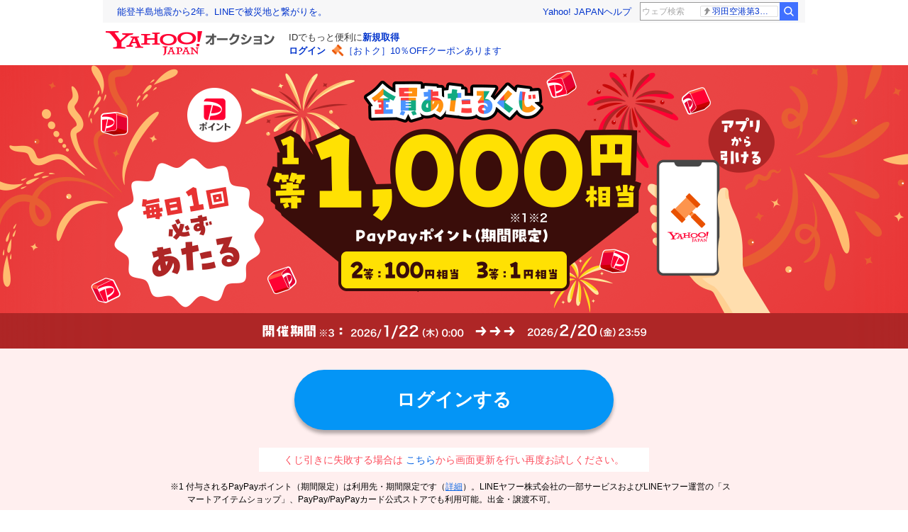

--- FILE ---
content_type: text/html; charset=utf-8
request_url: https://auctions.yahoo.co.jp/campaign/promo/lot/?sc_e=ytkb_m2cwithlp_ichioshipc.yttl_m2cwithlp_pc_ppmatsuri_migi
body_size: 15366
content:

<!DOCTYPE html>
<!--[if lt IE 7]><html class="lt-ie10 lt-ie9 lt-ie8 lt-ie7" lang="ja-JP"><![endif]-->
<!--[if IE 7]><html class="lt-ie10 lt-ie9 lt-ie8" lang="ja-JP"><![endif]-->
<!--[if IE 8]><html class="lt-ie10 lt-ie9" lang="ja-JP"><![endif]-->
<!--[if IE 9]><html class="lt-ie10" lang="ja-JP"><![endif]-->
<!--[if gt IE 9]><!--><html lang="ja-JP"><!--<![endif]-->
<head>
    <meta charset="utf-8">
    <title>毎日1回ひける！　全員あたるくじ</title>
    <meta name="robots" content="index,follow,noarchive">
    <meta name="keywords" content="Yahoo!オークション,キャンペーン,毎日1回ひける！　全員あたるくじ">
    <meta name="description" content="2026年01月22日00:00～2026年02月20日23:59 毎日1回ひける！　全員あたるくじ開催中！">
    <meta name="viewport" content="width=1100,user-scalable=yes">
    <link rel="apple-touch-icon" href="https://s.yimg.jp/c/icon/s/bsc/2.1/a/auctions120.png">
    <meta name="twitter:card" content="summary_large_image">
    <meta name="twitter:site" content="@8209">
    <meta property="og:type" content="website">
    <meta property="og:site_name" content="Yahoo!オークション">
    <meta property="fb:app_id" content="311039895631190">
    <meta property="og:title" content="毎日1回ひける！　全員あたるくじ">
    <meta property="og:url" content="https://auctions.yahoo.co.jp/campaign/promo/lot/9792">
    <meta property="og:image" content="https://s.yimg.jp/images/auct/campaign/promo/9792/img/ogp.png?time=1769732343">
    <meta property="og:description" content="2026年01月22日00:00～2026年02月20日23:59 毎日1回ひける！　全員あたるくじ開催中！">
    <link rel="stylesheet" href="https://s.yimg.jp/images/auct/campaign/promo/common/pc/css/1.0.7/common_func_pc.min.css" media="all">
        <link rel="stylesheet" href="https://s.yimg.jp/images/auct/campaign/promo/common/pc/css/1.0.2/common.min.css" media="all">
        <link rel="stylesheet" href="https://s.yimg.jp/images/auct/campaign/promo/9792/pc/css/kuji_pc.min.css" media="all">
        <link rel="preload" href="https://s.yimg.jp/images/templa/mhd/v3/css/mhd-v3-patch-pc.css" as="style" onload="this.rel='stylesheet'" />
    <link rel="preload" as="image" href="https://s.yimg.jp/c/logo/f/2.1/a/auctions_r_34_2x.png" />
    <link rel="stylesheet" href="https://s.yimg.jp/images/auc/all/common/css/1.0.1/common.min.css" type="text/css">
    <!-- Google Tag Manager -->
<script>(function(w,d,s,l,i){w[l]=w[l]||[];w[l].push({'gtm.start':
new Date().getTime(),event:'gtm.js'});var f=d.getElementsByTagName(s)[0],
j=d.createElement(s),dl=l!='dataLayer'?'&l='+l:'';j.async=true;j.src=
'https://www.googletagmanager.com/gtm.js?id='+i+dl;f.parentNode.insertBefore(j,f);
})(window,document,'script','dataLayer','GTM-M2B9CFJ2');</script>
<!-- End Google Tag Manager --></head>
<body>
    <!-- Google Tag Manager (noscript) -->
<noscript><iframe src="https://www.googletagmanager.com/ns.html?id=GTM-M2B9CFJ2" height="0" width="0" style="display:none;visibility:hidden"></iframe></noscript>
<!-- End Google Tag Manager (noscript) -->    <div id="loading" style="display:none">
        <div class="Loading">
            <div class="Loading__icon">読み込み中</div>
        </div>
        <div class="GrayFilter"></div>
    </div>
    <!--include common/_filter-->
    <!--.l-wrapper-->
    <div class="l-wrapper" id="l-wrapper">

        
        <div class="cm-Header" id="header">
            <div class="cm-Header__inner">
                <noscript>
      <div class="cm-StaticHeader cm-StaticHeader--pc">
        <div class="cm-StaticHeader__banner">
            <ul class="cm-StaticHeader__items">
                <li class="cm-StaticHeader__item">
                    <a class="cm-StaticHeader__link" href="https://www.yahoo.co.jp/">Yahoo! JAPAN</a>
                </li>
                <li class="cm-StaticHeader__item">
                    <a class="cm-StaticHeader__link" href="https://support.yahoo-net.jp/PccAuctions/s/">ヘルプ</a>
                </li>
            </ul>
        </div>
        <div class="cm-StaticHeader__contents">
            <a class="cm-StaticHeader__logoLink" href="https://auctions.yahoo.co.jp/">
            <img class="cm-StaticHeader__logo cm-StaticHeader__logo--pc" src="https://s.yimg.jp/c/logo/f/2.1/a/auctions_r_34_2x.png" width="238" height="34" alt="Yahoo!オークション" />
            </a>
        </div>
    </div>
</noscript>
<div id="msthd"></div>
<div id="emg-v3"></div>
<script>
    YAHOO = window.YAHOO || {};
    YAHOO.JP = YAHOO.JP || {};
    YAHOO.JP.templa = YAHOO.JP.templa || {};
    YAHOO.JP.templa.MHD = YAHOO.JP.templa.MHD || {};
    function decodeEscapedString(str) {
      var txt = document.createElement("textarea");
      txt.innerHTML = str;
      var htmlDecoded = txt.value;
      try {
          return decodeURIComponent(htmlDecoded);
      } catch (e) {
          return htmlDecoded;
      }
    }
    YAHOO.JP.templa.MHD.param = {
      layout: {
                  mode: "pc",
              },
      loginDoneUrl: decodeEscapedString("https://auctions.yahoo.co.jp/campaign/promo/lot/?sc_e=ytkb_m2cwithlp_ichioshipc.yttl_m2cwithlp_pc_ppmatsuri_migi"),
      loginSrc: "auc",
      pcHeader: {
        helpUrl: "https://support.yahoo-net.jp/PccAuctions/s/",
        serviceLogo: {
          url: 'https://auctions.yahoo.co.jp/',
          alt: "Yahoo!オークション",
          src: "https://s.yimg.jp/c/logo/f/2.1/a/auctions_r_34_2x.png",
        },
      },
      spHeader: {
        serviceLogo: {
          url: 'https://auctions.yahoo.co.jp/',
          alt: 'Yahoo!オークション',
          src: 'https://s.yimg.jp/c/logo/s/2.1/a/auctions_r_22_2x.png',
        },
        sidebar: {
          zIndex: 5000001,
          menuList: [
            {
              title: 'Yahoo!オークション',
              lines: [
                {
                  columns: [
                    {
                      title: '出品',
                      link: {
                        url: 'https://auctions.yahoo.co.jp/jp/show/submit?category=0',
                      },
                    },
                  ],
                },
                {
                  columns: [
                    {
                      title: 'マイ・オークション',
                      link: {
                        url: 'https://auctions.yahoo.co.jp/my',
                      },
                    },
                  ],
                },
                {
                  columns: [
                    {
                      title: '入札中',
                      link: {
                        url: 'https://auctions.yahoo.co.jp/my/bidding',
                      },
                    },
                    {
                      title: '出品中',
                      link: {
                        url: 'https://auctions.yahoo.co.jp/my/selling',
                      },
                    },
                  ],
                },
                {
                  columns: [
                    {
                      title: '落札分',
                      link: {
                        url: 'https://auctions.yahoo.co.jp/my/won',
                      },
                    },
                    {
                      title: '出品終了分',
                      link: {
                        url: 'https://auctions.yahoo.co.jp/my/closed',
                      },
                    },
                  ],
                },
                {
                  columns: [
                    {
                      title: 'ウォッチリスト',
                      link: {
                        url: 'https://auctions.yahoo.co.jp/my/watchlist',
                      },
                    },
                  ],
                },
                {
                  columns: [
                    {
                      title: '保存した検索条件',
                      link: {
                        url: 'https://auctions.yahoo.co.jp/search/myshortcut?type=list',
                      },
                    },
                  ],
                },
                {
                  columns: [
                    {
                      title: 'フォローリスト',
                      link: {
                        url: 'https://auctions.yahoo.co.jp/follow/list/',
                      },
                    },
                  ],
                },
                {
                  columns: [
                    {
                      title: '閲覧履歴',
                      link: {
                        url: 'https://auctions.yahoo.co.jp/jp/show/browse_history',
                      },
                    },
                  ],
                },
                {
                  columns: [
                    {
                      title: '獲得済みクーポン',
                      link: {
                        url: 'https://auctions.yahoo.co.jp/coupon/list',
                      },
                    },
                  ],
                },
                {
                  columns: [
                    {
                      title: 'オプション/設定',
                      link: {
                        url: 'https://auctions.yahoo.co.jp/jp/show/prefs',
                      },
                    },
                  ],
                },
              ],
            },
            {
              title: 'カテゴリから探す',
              lines: [
                {
                  columns: [
                    {
                      title: 'コンピュータ',
                      link: {
                        url: 'https://auctions.yahoo.co.jp/list3/23336-category.html',
                      },
                    },
                  ],
                },
                {
                  columns: [
                    {
                      title: '家電、AV、カメラ',
                      link: {
                        url: 'https://auctions.yahoo.co.jp/list3/23632-category.html',
                      },
                    },
                  ],
                },
                {
                  columns: [
                    {
                      title: '音楽',
                      link: {
                        url: 'https://auctions.yahoo.co.jp/list3/22152-category.html',
                      },
                    },
                  ],
                },
                {
                  columns: [
                    {
                      title: '本、雑誌',
                      link: {
                        url: 'https://auctions.yahoo.co.jp/list4/21600-category.html',
                      },
                    },
                  ],
                },
                {
                  columns: [
                    {
                      title: '映画、ビデオ',
                      link: {
                        url: 'https://auctions.yahoo.co.jp/list4/21964-category.html',
                      },
                    },
                  ],
                },
                {
                  columns: [
                    {
                      title: 'おもちゃ、ゲーム',
                      link: {
                        url: 'https://auctions.yahoo.co.jp/list4/25464-category.html',
                      },
                    },
                  ],
                },
                {
                  columns: [
                    {
                      title: 'ホビー、カルチャー',
                      link: {
                        url: 'https://auctions.yahoo.co.jp/list5/24242-category.html',
                      },
                    },
                  ],
                },
                {
                  columns: [
                    {
                      title: 'アンティーク、コレクション',
                      link: {
                        url: 'https://auctions.yahoo.co.jp/list5/20000-category.html',
                      },
                    },
                  ],
                },
                {
                  columns: [
                    {
                      title: 'スポーツ、レジャー',
                      link: {
                        url: 'https://auctions.yahoo.co.jp/list4/24698-category.html',
                      },
                    },
                  ],
                },
                {
                  columns: [
                    {
                      title: '自動車、オートバイ',
                      link: {
                        url: 'https://auctions.yahoo.co.jp/list1/26318-category.html',
                      },
                    },
                  ],
                },
                {
                  columns: [
                    {
                      title: 'ファッション',
                      link: {
                        url: 'https://auctions.yahoo.co.jp/list2/23000-category.html',
                      },
                    },
                  ],
                },
                {
                  columns: [
                    {
                      title: 'アクセサリー、時計',
                      link: {
                        url: 'https://auctions.yahoo.co.jp/list5/23140-category.html',
                      },
                    },
                  ],
                },
                {
                  columns: [
                    {
                      title: 'ビューティ、ヘルスケア',
                      link: {
                        url: 'https://auctions.yahoo.co.jp/list3/42177-category.html',
                      },
                    },
                  ],
                },
                {
                  columns: [
                    {
                      title: '食品、飲料',
                      link: {
                        url: 'https://auctions.yahoo.co.jp/list4/23976-category.html',
                      },
                    },
                  ],
                },
                {
                  columns: [
                    {
                      title: '住まい、インテリア',
                      link: {
                        url: 'https://auctions.yahoo.co.jp/list5/24198-category.html',
                      },
                    },
                  ],
                },
                {
                  columns: [
                    {
                      title: 'ペット、生き物',
                      link: {
                        url: 'https://auctions.yahoo.co.jp/list3/2084055844-category.html',
                      },
                    },
                  ],
                },
                {
                  columns: [
                    {
                      title: '事務、店舗用品',
                      link: {
                        url: 'https://auctions.yahoo.co.jp/list5/22896-category.html',
                      },
                    },
                  ],
                },
                {
                  columns: [
                    {
                      title: '花、園芸',
                      link: {
                        url: 'https://auctions.yahoo.co.jp/list5/26086-category.html',
                      },
                    },
                  ],
                },
                {
                  columns: [
                    {
                      title: 'チケット、金券、宿泊予約',
                      link: {
                        url: 'https://auctions.yahoo.co.jp/list5/2084043920-category.html',
                      },
                    },
                  ],
                },
                {
                  columns: [
                    {
                      title: 'ベビー用品',
                      link: {
                        url: 'https://auctions.yahoo.co.jp/list4/24202-category.html',
                      },
                    },
                  ],
                },
                {
                  columns: [
                    {
                      title: 'タレントグッズ',
                      link: {
                        url: 'https://auctions.yahoo.co.jp/list3/2084032594-category.html',
                      },
                    },
                  ],
                },
                {
                  columns: [
                    {
                      title: 'コミック、アニメグッズ',
                      link: {
                        url: 'https://auctions.yahoo.co.jp/list5/20060-category.html',
                      },
                    },
                  ],
                },
                {
                  columns: [
                    {
                      title: '不動産',
                      link: {
                        url: 'https://auctions.yahoo.co.jp/list6/2084060731-category.html',
                      },
                    },
                  ],
                },
                {
                  columns: [
                    {
                      title: 'チャリティー',
                      link: {
                        url: 'https://auctions.yahoo.co.jp/list3/2084217893-category.html',
                      },
                    },
                  ],
                },
                {
                  columns: [
                    {
                      title: 'その他',
                      link: {
                        url: 'https://auctions.yahoo.co.jp/list3/26084-category.html',
                      },
                    },
                  ],
                },
              ],
            },
            {
              title: 'お知らせ',
              lines: [
                {
                  columns: [
                    {
                      title: 'お知らせ',
                      link: {
                        url: 'https://auctions.yahoo.co.jp/topic/notice/',
                      },
                    },
                  ],
                },
              ],
            },
            {
              title: '困ったとき',
              lines: [
                {
                  columns: [
                    {
                      title: 'ヘルプ',
                      link: {
                        url: 'https://support.yahoo-net.jp/SccAuctions/s/',
                      },
                    },
                  ],
                },
                {
                  columns: [
                    {
                      title: 'ご利用ガイド',
                      link: {
                        url: 'https://auctions.yahoo.co.jp/guide/m/navi/',
                      },
                    },
                  ],
                },
                {
                  columns: [
                    {
                      title: '安心安全な取引のために',
                      link: {
                        url: 'https://auctions.yahoo.co.jp/guide/guide/safesupport/',
                      },
                    },
                  ],
                },
              ],
            },
          ],
          footer: {
            texts: ['(C)LY Corporation'],
            fontSize: 12,
          },
        },
      },
    };
</script>
<script
    defer="defer"
    src="https://s.yimg.jp/images/templa/mhd/v3/js/mhd-v3-templa.js"
></script>
<script
    defer="defer"
    src="https://s.yimg.jp/images/templa/emg/v3/js/emg-v3-templa.js"
  ></script>
            </div>
        </div>

        <noscript>
    <!-- .Noscript-->
    <div class="Noscript">
        <div class="Noscript__body">
            <div class="Noscript__title">現在JavaScriptの設定が無効になっています。</div>
            <div class="Noscript__text">すべての機能を利用するにはJavaScriptの設定を有効にしてください。<a href="https://support.yahoo-net.jp/noscript">JavaScriptの設定を変更する方法はこちら</a>。</div>
        </div>
    </div>
    <!-- /.Noscript-->
</noscript>
                                                
        <!-- .l-content-->
        <div class="l-content">
            <!-- .l-contentinner-->
            <div class="l-contentinner">
                <!-- .l-contentHead-->
                <div class="l-contentHead">
                                                            <div class="l-inner">
                                                                                                <div id="js-KeyVisualTop" class="KeyVisual">
                            <div class="KeyVisual__inner">
                                                                <div class="Countdownitem">
                                                                        <div class="Countdownitem__block Countdownitem__block--default">
                                        <p class="Countdownitem__text">毎日くじが引ける！</p>
                                    </div>
                                                                    </div>
                                                                <h1 class="KeyVisual__title">毎日1回ひける！　全員あたるくじ</h1>
                            </div>
                        </div>
                                                                                                                                                                        <div id="js-KeyVisualWon" class="KeyVisualResult KeyVisualResult--win " data-is_released="1" style="display:none;">
                            <div class="KeyVisualResult__inner KeyVisualResult__inner--win">
                                <div class="KeyVisualResult__body KeyVisualResult__body--win">
                                    <h1 class="KeyVisualResult__title">毎日1回ひける！　全員あたるくじ</h1>
                                    <p class="KeyVisualResult__text">あたり</p>
                                    <div class="KeyVisualResult__price">
                                        <p id="js-priceNum" class="KeyVisualResult__priceNum">0</p>
                                        <p id="js-priceRate" class="KeyVisualResult__priceRate"></p>
                                        <p id="js-priceOff" class="KeyVisualResult__priceOff"></p>
                                        <p id="js-priceAsterisk" class="KeyVisualResult__priceAsterisk">※1</p>
                                    </div>
                                    <div class="KeyVisualResult__type">
                                        <p id="js-typeTheme" class="KeyVisualResult__typeTheme"></p>
                                        <p id="js-typeAsterisk" class="KeyVisualResult__typeAsterisk">※2</p>
                                        <p id="js-typeText" class="KeyVisualResult__typeText"></p>
                                    </div>
                                    <div id="js-conditions" class="KeyVisualResult__conditions" style="display:none;">
                                        <p id="js-conditionsNum" class="KeyVisualResult__conditionsNum">円</p>
                                        <p id="js-conditionsText" class="KeyVisualResult__conditionsText">以上の商品（税込）が対象</p>
                                    </div>
                                    <div id="js-limit" class="KeyVisualResult__limit" style="display:none;">
                                        <p id="js-limitText" class="KeyVisualResult__limitText">上限額</p>
                                        <p id="js-limitNum" class="KeyVisualResult__limitNum"></p>
                                        <p id="js-limitYen" class="KeyVisualResult__limitYen">まで</p>
                                    </div>
                                    <ul class="KeyVisualResult__links">
                                        <li class="KeyVisualResult__item"><a href="#prdtl"  data-cl-params="_cl_vmodule:navi;_cl_position:1;" >キャンペーン詳細 </a></li>
                                        <li class="KeyVisualResult__item"><a href="https://auctions.yahoo.co.jp/campaign/myhistory"  data-cl-params="_cl_vmodule:prinfou;_cl_position:1;" >当選履歴</a></li>
                                        <li id="js-HowToUseCoupon" class="KeyVisualResult__item" style="display:none;"><a href="https://support.yahoo-net.jp/PccAuctions/s/article/H000005735"  data-cl-params="_cl_vmodule:prinfob;_cl_position:1;" >クーポン利用方法</a></li>
                                    </ul>
                                </div>
                            </div>
                        </div>
                                                                        <div id="js-KeyVisualLose" class="KeyVisualResult KeyVisualResult--rose" style="display:none;">
                            <div class="KeyVisualResult__inner KeyVisualResult__inner--rose">
                                <div class="KeyVisualResult__body">
                                    <h1 class="KeyVisualResult__title">毎日1回ひける！　全員あたるくじ</h1>
                                    <p class="KeyVisualResult__text">はずれ...また次回チャレンジしよう！</p>
                                    <ul class="KeyVisualResult__links">
                                        <li class="KeyVisualResult__item"><a href="#prdtl"  data-cl-params="_cl_vmodule:navi;_cl_position:1;" >キャンペーン詳細 </a></li>
                                        <li class="KeyVisualResult__item"><a href="https://auctions.yahoo.co.jp/campaign/myhistory"  data-cl-params="_cl_vmodule:prinfou;_cl_position:1;" >当選履歴</a></li>
                                    </ul>
                                </div>
                            </div>
                        </div>
                                                                    </div>
                    <!-- /.l-inner-->
                </div>
                <!-- /.l-contentHead-->
                <!-- .l-contentBody-->
                <div class="l-contentBody">
                    <div class="l-inner">
                        <!-- .State-->
                        <div class="State">
                            <!-- .State__inner-->
                            <div id="js-content-body" class="State__inner">
                                                                                                                                                                                                                                                                                                                    
                                                                                                                                                    <a class="State__button State__button--login" href="https://login.yahoo.co.jp/config/login?auth_lv=pw&.lg=jp&.intl=jp&.src=auc&.done=https%3A%2F%2Fauctions.yahoo.co.jp%2Fcampaign%2Fpromo%2Flot%2F%3Fsc_e%3Dytkb_m2cwithlp_ichioshipc.yttl_m2cwithlp_pc_ppmatsuri_migi&sr_required=birthday%20gender%20postcode%20deliver"  data-cl-params="_cl_vmodule:etup;_cl_link:pmli;_cl_position:1;" >ログインする</a>
                                                                                                                                        </div>
                            <!-- /.State__inner-->
                        </div>
                        <!-- /.State-->

                        <div id="js-BidTerms" class="BidTerms">
                                                    </div>

                        <div id="js-CancellationDescriptionTop" >
                            <!-- .Info-->
                        <div class="Info" id="info">
                            <p class="Info__retry">くじ引きに失敗する場合は<br> <a href="https://auctions.yahoo.co.jp/campaign/promo/lot/">こちら</a>から画面更新を行い再度お試しください。</p>
                            <ul class="Info__note">
                                <li class="Info__noteItem">付与されるPayPayポイント（期間限定）は利用先・期間限定です（<a href="https://paypay.yahoo.co.jp/guide/limited/">詳細</a>）。LINEヤフー株式会社の一部サービスおよびLINEヤフー運営の「スマートアイテムショップ」、PayPay/PayPayカード公式ストアでも利用可能。出金・譲渡不可。</li>
                                <li class="Info__noteItem">本施策はお1人様につき、施策期間中1つのYahoo! JAPAN IDでの参加とします。</li>
                                <li class="Info__noteItem">今後も同様の施策を開催予定です。Yahoo!オークションの今後の大型企画やその他の開催中・開催予定の情報は<a href="https://auctions.yahoo.co.jp/topic/notice/special/post_3702/">こちら</a>でご確認ください。</li>
                            </ul>
                        </div>
                        <!-- /.Info-->
                        </div>
                        <div id="js-CancellationDescriptionWon" style="display:none;">
                            <!-- .Info-->
                        <div class="Info" id="info">
                            <p class="Info__retry">くじ引きに失敗する場合は<br> <a href="https://auctions.yahoo.co.jp/campaign/promo/lot/">こちら</a>から画面更新を行い再度お試しください。</p>
                            <ul class="Info__note">
                                <li class="Info__noteItem">付与されるPayPayポイント（期間限定）は利用先・期間限定です（<a href="https://paypay.yahoo.co.jp/guide/limited/">詳細</a>）。LINEヤフー株式会社の一部サービスおよびLINEヤフー運営の「スマートアイテムショップ」、PayPay/PayPayカード公式ストアでも利用可能。出金・譲渡不可。</li>
                                <li class="Info__noteItem">本施策はお1人様につき、施策期間中1つのYahoo! JAPAN IDでの参加とします。</li>
                                <li class="Info__noteItem">今後も同様の施策を開催予定です。Yahoo!オークションの今後の大型企画やその他の開催中・開催予定の情報は<a href="https://auctions.yahoo.co.jp/topic/notice/special/post_3702/">こちら</a>でご確認ください。</li>
                            </ul>
                        </div>
                        <!-- /.Info-->
                        </div>
                        <div id="js-CancellationDescriptionLose" style="display:none;">
                            <!-- .Info-->
                        <div class="Info" id="info">
                            <p class="Info__retry">くじ引きに失敗する場合は<br> <a href="https://auctions.yahoo.co.jp/campaign/promo/lot/">こちら</a>から画面更新を行い再度お試しください。</p>
                            <ul class="Info__note">
                                <li class="Info__noteItem">付与されるPayPayポイント（期間限定）は利用先・期間限定です（<a href="https://paypay.yahoo.co.jp/guide/limited/">詳細</a>）。LINEヤフー株式会社の一部サービスおよびLINEヤフー運営の「スマートアイテムショップ」、PayPay/PayPayカード公式ストアでも利用可能。出金・譲渡不可。</li>
                                <li class="Info__noteItem">本施策はお1人様につき、施策期間中1つのYahoo! JAPAN IDでの参加とします。</li>
                                <li class="Info__noteItem">今後も同様の施策を開催予定です。Yahoo!オークションの今後の大型企画やその他の開催中・開催予定の情報は<a href="https://auctions.yahoo.co.jp/topic/notice/special/post_3702/">こちら</a>でご確認ください。</li>
                            </ul>
                        </div>
                        <!-- /.Info-->
                        </div>

                        
                        
                                                                        <div id="js-FeaturedProducts" class="FeaturedProducts"  style="display: none;">
                                                                                                                                                        <div class="FeaturedProducts__banner"><a class="FeaturedProducts__banner__link" href="https://stamp.yahoo.co.jp/stamp/checkin?ref=auction"  data-cl-params="_cl_vmodule:prbnrpu;_cl_position:1;" ><img class="FeaturedProducts__banner__image" src="https://s.yimg.jp/images/points/toku_campaign/regular/checkin/img/bnr_600_130_02.png" alt="朝昼夜チェックインくじ"></a></div>
                                                                                    </div>
                                            </div>
                    <!-- /.l-inner-->
                </div>
                <!-- /.l-contentBody-->

                <!-- .l-contentFoot-->
                <div class="l-contentFoot">
                    <div class="l-inner">

                        <!-- .ToApp-->
                        <div class="ToApp"><a class="ToApp__link" href="https://auctions.yahoo.co.jp/promo/sp_recommend" data-cl-params="_cl_vmodule:find_item;_cl_position:1;">商品を探しに行く</a></div>
                        <!-- .Dl/SP-->
                        <div class="Dl DL__sp">
                            <div class="Dl__body"><a class="Dl__link Dl__link--android js-dl-android" href="https://approach.yahoo.co.jp/r/xsJOhz">アプリでくじを引く</a></div>
                        </div>
                        <!-- .Coupon-->
                        <!-- .Step-->
                        <div class="Step">
                            <div class="Step__box">
                                <h2 class="Step__title">参加方法</h2>
                                <ol class="Step__items Step__items--default">
                                    <li class="Step__item">
                                        <div class="Step__inner">
                                            <div class="Step__number">STEP 1</div>
                                            <div class="Step__info"> 
                                                <div class="Step__text">Yahoo!オークションアプリからくじ引きページにアクセスする</div>
                                                <div class="Step__dl">
                                                    <div class="Step__dlBody Step__dlBody--pc">
                                                        <ul class="Step__dlLists">
                                                            <li class="Step__dlList"> <a class="Step__dlLink Step__dlLink--android js-dl-android" href="https://play.google.com/store/apps/details?id=jp.co.yahoo.android.yauction">Android</a></li>
                                                            <li class="Step__dlList"> <a class="Step__dlLink Step__dlLink--iphone js-dl-iphone" href="https://apps.apple.com/jp/app/id356968629?mt=8">iPhone</a></li>
                                                        </ul>
                                                    </div>
                                                    <div class="Step__dlBody Step__dlBody--sp"><a class="Step__dlLink Step__dlLink--android js-dl-android" href="https://approach.yahoo.co.jp/r/xsJOhz">アプリを開く</a></div>
                                                </div>
                                            </div>
                                        </div>
                                    </li>
                                    <li class="Step__item">
                                        <div class="Step__inner">
                                            <div class="Step__number Step__number--step2">STEP 2</div>
                                            <div class="Step__info Step__info--2">
                                                <div class="Step__text">
                                                    「<span class="Step__text-bld">くじに挑戦する</span>」ボタンを押す。</div>
                                            </div>
                                        </div>
                                    </li>
                                    <li class="Step__item">
                                        <div class="Step__inner">
                                            <div class="Step__number Step__number--step3">STEP 3</div>
                                            <div class="Step__info Step__info--3">
                                                <div class="Step__text Step__text--step3">
                                                    くじの結果に応じた<span class="Step__text-bld">PayPayポイント（期間限定）</span><span class="Step__text-small">※</span>を後日まとめて付与。</div>
                                            </div>
                                        </div>
                                    </li>
                                </ol>
                                <ol class="Step__items Step__items--app">
                                    <li class="Step__item">
                                        <div class="Step__inner">
                                            <div class="Step__number Step__number--step">STEP 1</div>
                                            <div class="Step__info Step__info--2">
                                                <div class="Step__text">
                                                    「<span class="Step__text-bld">くじに挑戦する</span>」ボタンを押す。</div>
                                            </div>
                                        </div>
                                    </li>
                                    <li class="Step__item">
                                        <div class="Step__inner">
                                            <div class="Step__number Step__number--step2">STEP 2</div>
                                            <div class="Step__info Step__info--3">
                                                <div class="Step__text Step__text--step3">
                                                    くじの結果に応じた<span class="Step__text-bld">PayPayポイント（期間限定）</span><span class="Step__text-small">※</span>を後日まとめて付与。</div>
                                            </div>
                                        </div>
                                    </li>
                                </ol>
                            </div>
                            <ul class="StepInfo__note">
                                <li class="StepInfo__noteItem">付与されるPayPayポイント（期間限定）は利用先・期間限定です（<a href="https://paypay.yahoo.co.jp/guide/limited/">詳細</a>）。LINEヤフー株式会社の一部サービスおよびLINEヤフー運営の「スマートアイテムショップ」、PayPay/PayPayカード公式ストアでも利用可能。出金・譲渡不可。本施策以外にも、PayPayポイントが貯まる・使えるキャンペーンがあります（<a href="https://paypay.yahoo.co.jp/point/campaign/?cpt_n=normal&amp;cpt_m=toku&amp;cpt_s=common">実施中・実施予定のキャンペーンを見る</a>）。</li>
                            </ul>
                        </div>

                        <section class="Otoku">
        <!-- .OtokuSell-->
    <section class="OtokuSell js-otoku" id="otoku_sell">
        <div class="OtokuSell__inner">
                        <div class="OtokuSell__box">
                <div class="OtokuSell__head">
                    <p class="OtokuSell__title">出品でおトク！</p>
                </div>
                <div class="OtokuSell__body">
                    <ol class="OtokuSell__list">
                                                                                                                        <li class="OtokuSell__item OtokuSell__item--new_buyer_regular js-otoku-item" style="background-image:url(https://s.yimg.jp/images/auct/salespromotion/2025_4/0407_newbuyer/item-04.png)">
                            <a class="OtokuSell__link" href="https://auctions.yahoo.co.jp/campaign/promo/new_buyer/"  data-cl-params="_cl_vmodule:prcard_1;_cl_position:1;matter:new_buyer_regular;" >
                            今すぐ獲得する
                            </a>
                        </li>
                                                                                                <li class="OtokuSell__item OtokuSell__item--categoryroy_regular js-otoku-item" style="background-image:url(https://s.yimg.jp/images/auct/salespromotion/2026_01/0120_otoku/card_categoryroy.png)">
                            <a class="OtokuSell__link" href="https://auctions.yahoo.co.jp/campaign/promo/sales/9661"  data-cl-params="_cl_vmodule:prcard_1;_cl_position:2;matter:categoryroy_regular;" >
                            エントリーする
                            </a>
                        </li>
                                                                                                <li class="OtokuSell__item OtokuSell__item--store_campaign_regular js-otoku-item" style="background-image:url(https://s.yimg.jp/images/auct/salespromotion/2024_7/0701_otoku/card_store.png)">
                            <a class="OtokuSell__link" href="https://auctions.yahoo.co.jp/campaign/promo/store_limited_coupon/"  data-cl-params="_cl_vmodule:prcard_1;_cl_position:3;matter:store_campaign_regular;" >
                            今すぐ獲得する
                            </a>
                        </li>
                                                                    </ol>
                </div>
            </div>
                                    <div class="OtokuSell__foot">
                <ul class="OtokuSell__note">
                                                                                                    <li class="OtokuSell__noteItem">※各キャンペーンごとに、条件・上限がございます。詳しくは各キャンペーン詳細をご確認ください。</li>
                                                        </ul>
            </div>
                    </div>
    </section>
    <!-- /.OtokuSell-->
            </section>

                                                                        <div id="prbnr2" style="display: none;">
                            <!-- .Banner-->
                            <div class="Banner">
                                <div class="Banner__inner">
                                                                        <ul class="Banner__items Banner__items--vertical">
                                                                                                                        <li class="Banner__item ichienstart"><a class="Banner__link" href="https://auctions.yahoo.co.jp/topic/promo/1start/?cpid=pr_1start&menu=auc&tar=promotion"  data-cl-params="_cl_vmodule:prbnrbtm;_cl_position:1;matter:ichienstart;" ><img src="https://s.yimg.jp/images/auct/salespromotion/2020_5/0511_1start/600_130.png" width="300" height="65" alt="ヤフオク!名物１円スタートオークション、さらに１のつく日は１の市"></a></li>
                                                                                <li class="Banner__item preauh"><a class="Banner__link" href="https://auctions.yahoo.co.jp/topic/promo/featured/"  data-cl-params="_cl_vmodule:prbnrbtm;_cl_position:2;matter:preauh;" ><img src="https://s.yimg.jp/images/auct/salespromotion/2025_12/1205_premium/600_130.png" width="300" height="65" alt="プレミアムオークションハウス"></a></li>
                                                                                <li class="Banner__item shppointx5"><a class="Banner__link" href="https://shopping.yahoo.co.jp/promotion/campaign/5day/"  data-cl-params="_cl_vmodule:prbnrbtm;_cl_position:3;matter:shppointx5;" ><img src="https://s.yimg.jp/images/shp_edit/points/5day/20250205d3r/auc_600_130_v5.gif" width="300" height="65" alt="ヤフーショッピング５のつく日キャンペーン"></a></li>
                                                                                <li class="Banner__item ppcd"><a class="Banner__link" href="https://www.paypay-card.co.jp/campaign/sign-up/web/yahoo?utm_source=auctions.yahoo.co.jp&utm_medium=yahoo&utm_campaign=campaignpage"  data-cl-params="_cl_vmodule:prbnrbtm;_cl_position:4;matter:ppcd;" ><img src="https://s.yimg.jp/images/auct/salespromotion/2025_11/1120_yjcard/auc_600_130_02.png" width="300" height="65" alt="PayPayカード新規入会LPへの誘導（入会特典5,000pt訴求）"></a></li>
                                                                                <li class="Banner__item storecoupon"><a class="Banner__link" href="https://auctions.yahoo.co.jp/campaign/promo/store_limited_coupon/"  data-cl-params="_cl_vmodule:prbnrbtm;_cl_position:5;matter:storecoupon;" ><img src="https://s.yimg.jp/images/auct/salespromotion/2024_8/0805_store_limited_coupon/600_130.png" width="300" height="65" alt="ストア限定クーポン"></a></li>
                                                                                <li class="Banner__item linefriend"><a class="Banner__link" href="https://rdr.yahoo.jp/v1/label=L2F1Y3Rpb24vcHJvbW8vbGluZW9hL2F1Y2NwbHAvYm5y/p=auctions_rdr/d=redirect/tk=c9bbf583-3fa2-4b34-a249-84d538ab3fd4/ru=aHR0cHM6Ly9saW4uZWUveXlKREZ3cA/"  data-cl-params="_cl_vmodule:prbnrbtm;_cl_position:6;matter:linefriend;" ><img src="https://s.yimg.jp/images/paypayfleamarket/salespromo/2025/02/0225_LINEOA_kuji/img/bnr6_600_130.png" width="300" height="65" alt="LINE友だち追加＆アカウント連携で引けるくじ"></a></li>
                                                                            </ul>
                                </div>
                            </div>
                            <!-- /.Banner-->
                        </div>
                                                
                                                <div id="prdtl">
        <div class="Notes">
        <div class="Notes__inner">
                        <div class="Notes__header"> <h2 class="Notes__title">施策詳細</h2> </div>
                        <div class="Notes__body">
                <div class="Notes__table">
                                        <dl class="Notes__row">
                                                <dt class="Notes__subTitle">施策名</dt>
                                                <dd class="Notes__description">毎日1回ひける！　全員あたるくじ</dd>
                                            </dl>
                                            <dl class="Notes__row">
                                                <dt class="Notes__subTitle">施策期間</dt>
                                                <dd class="Notes__description">
                                                    <ul class="Notes__list">
                                                        <li class="Notes__item">2026年1月22日(木)00:00 〜 2026年2月20日(金)23:59</li>
                                                    </ul>
                                                    <ul class="Notes__list Notes__list--asterisk">
                                                        <li class="Notes__item">施策は予告なく施策内容を変更または終了する場合があります。あらかじめご了承ください。</li>
                                                    </ul>
                                                </dd>
                                            </dl>
                                            <dl class="Notes__row">
                                                <dt class="Notes__subTitle">施策内容</dt>
                                                <dd class="Notes__description">
                                                    <ul class="Notes__list">
                                                        <li class="Notes__item">くじを引くことができるのは、Yahoo!オークションアプリにて1日にお1人様1回までです。</li>
                                                        <li class="Notes__item">PayPayアカウントを連携済みのYahoo! JAPAN IDが対象です。</li>
                                                        <li class="Notes__item">対象のYahoo! JAPAN IDでログインされている場合のみ「くじに挑戦する」ボタンが表示されます。</li>
                                                        <li class="Notes__item">
                                                             くじ引き結果の特典に応じて、後日PayPayポイント（期間限定）を付与します。特典の詳細は「<a href="#aboutBenefits">特典について</a>」をご参照ください。</li>
                                                    </ul>
                                                </dd>
                                            </dl>
                                            <dl class="Notes__row">
                                                <dt class="Notes__subTitle">当選結果</dt>
                                                <dd class="Notes__description">当選結果は<a href="https://auctions.yahoo.co.jp/campaign/myhistory">キャンペーン参加履歴</a>ページよりご確認いただけます。
                                                    <ul class="Notes__list Notes__list--asterisk" style="margin-top: 6px;">
                                                        <li class="Notes__item">特典付与の対象かどうかのご確認に関するお問い合わせにはお答えできません。</li>
                                                    </ul>
                                                </dd>
                                            </dl>
                                            <dl class="Notes__row">
                                                <dt class="Notes__subTitle">施策条件</dt>
                                                <dd class="Notes__description">
                                                    <ul class="Notes__list Notes__list--dotted">
                                                        <li class="Notes__item">くじを引くことができるのは、Yahoo!オークションアプリにて1日にお1人様1回までです。</li>
                                                        <li class="Notes__item">PayPayアカウントを連携済みのYahoo! JAPAN IDが対象です。
                                                            <ul class="Notes__list Notes__list--asterisk" style="margin-top: 6px;">
                                                                <li class="Notes__item">Yahoo! JAPAN IDとPayPayアカウントの連携についてご不明な点がある場合は、PayPayヘルプの「<a href="https://paypay.ne.jp/help/c0021/">Yahoo! JAPAN IDとの連携方法</a>」（外部サイト）をご確認ください。</li>
                                                            </ul>
                                                        </li>
                                                    </ul>
                                                </dd>
                                            </dl>
                                            <dl class="Notes__row">
                                                <dt class="Notes__subTitle" id="aboutBenefits">特典について</dt>
                                                <dd class="Notes__description">
                                                    <ul class="Notes__list Notes__list--dotted">
                                                        <li class="Notes__item">本施策で付与する特典は、PayPayポイント（期間限定）です。</li>
                                                    </ul>
                                                    <table class="Notes__pointtable">
                                                        <tbody>
                                                            <tr>
                                                                <th class="Notes__pointtable--th">等級</th>
                                                                <th class="Notes__pointtable--th">特典付与額</th>
                                                            </tr>
                                                            <tr>
                                                                <td class="Notes__pointtable--td" style="text-align: center;">1等</td>
                                                                <td class="Notes__pointtable--td">1,000円相当</td>
                                                            </tr>
                                                            <tr>
                                                                <td class="Notes__pointtable--td" style="text-align: center;">2等</td>
                                                                <td class="Notes__pointtable--td">100円相当</td>
                                                            </tr>
                                                            <tr>
                                                                <td class="Notes__pointtable--td" style="text-align: center;">3等</td>
                                                                <td class="Notes__pointtable--td">1円相当</td>
                                                            </tr>
                                                        </tbody>
                                                    </table>
                                                </dd>
                                            </dl>
                                            <dl class="Notes__row">
                                                <dt class="Notes__subTitle">付与時期</dt>
                                                <dd class="Notes__description">【付与時期】
                                                    <p class="Notes__emphasis Notes__strong">2026年3月下旬</p>
                                                    <ul class="Notes__list Notes__list--asterisk">
                                                        <li class="Notes__item">システムの状況により、付与にお時間をいただく場合がありますのでご了承ください。</li>
                                                        <li class="Notes__item">くじを引いた時にログインしていたYahoo! JAPAN IDと連携しているPayPayアカウントにPayPayポイント（期間限定）を付与いたします。特典付与時期以降に、<a href="https://paypay.yahoo.co.jp/balance?sc_e=yauc_pp_lp_pc1&amp;.done=https%3A%2F%2Fauctions%2Eyahoo%2Eco%2Ejp&amp;.bail=https%3A%2F%2Fauctions%2Eyahoo%2Eco%2Ejp">PayPayの利用可能額情報</a>にてご確認ください。</li>
                                                        <li class="Notes__item">特典がPayPayアカウントに付与される前にくじを引いたYahoo! JAPAN IDを削除された場合は、特典は付与されませんのでご注意ください。</li>
                                                        <li class="Notes__item">特典付与の当月ごろには、<a href="https://auctions.yahoo.co.jp/topic/notice/special/">お知らせ</a>より付与日をご確認いただけます。</li>
                                                    </ul>
                                                </dd>
                                                <dd class="Notes__description">【確認方法】
                                                    <ul class="Notes__list" style="margin-top: 4px;">
                                                        <li class="Notes__item">PayPayにYahoo! JAPAN IDを連携している場合、<a href="https://paypay.yahoo.co.jp/balance?sc_e=yauc_pp_lp_pc1&amp;.done=https%3A%2F%2Fauctions%2Eyahoo%2Eco%2Ejp&amp;.bail=https%3A%2F%2Fauctions%2Eyahoo%2Eco%2Ejp">PayPayの利用可能額情報</a>で確認できます。</li>
                                                        <li class="Notes__item">PayPayに未登録の場合や、登録済みでもYahoo! JAPAN IDを連携していない場合は、<a href="https://paypay.yahoo.co.jp/balance?sc_e=yauc_pp_lp_pc1&amp;.done=https%3A%2F%2Fauctions%2Eyahoo%2Eco%2Ejp&amp;.bail=https%3A%2F%2Fauctions%2Eyahoo%2Eco%2Ejp">PayPayの利用可能額情報</a>は表示されません。</li>
                                                        <li class="Notes__item">PayPayでのYahoo! JAPAN ID連携についてご不明な点がある場合は、PayPayヘルプの「<a href="https://paypay.ne.jp/help/c0021/">Yahoo! JAPAN IDとの連携方法</a>」（外部サイト）をご確認のうえ、お問い合わせください。</li>
                                                        <li class="Notes__item">各施策ごとの特典付与状況を確認したい場合には、PayPayアプリが必要です。</li>
                                                    </ul>
                                                </dd>
                                            </dl>
                                            <dl class="Notes__row">
                                                <dt class="Notes__subTitle" id="aboutPaypay">PayPayポイント（期間限定）について</dt>
                                                <dd class="Notes__description">
                                                    <ul class="Notes__list Notes__list--dotted">
                                                        <li class="Notes__item">PayPayポイント（期間限定）を利用するには、Yahoo! JAPAN IDとPayPayアカウントの連携が必要です。詳しくは、「<a href="https://paypay.ne.jp/help/c0021/">Yahoo! JAPAN IDとの連携方法</a>」（外部サイト）をご確認ください。</li>
                                                        <li class="Notes__item">
                                                             付与されるPayPayポイント（期間限定）は利用先・期間限定です（<a href="https://paypay.yahoo.co.jp/guide/limited/?cpt_n=guide&amp;cpt_m=toku&amp;cpt_s=common">詳細</a>）。LINEヤフー株式会社の一部サービスおよびLINEヤフー運営の「スマートアイテムショップ」、PayPay/PayPayカード公式ストアでも利用可能。</li>
                                                        <li class="Notes__item">
                                                             PayPayポイント（期間限定）の有効期限は<a href="https://paypay.yahoo.co.jp/point?cpt_n=normal&amp;cpt_m=toku&amp;cpt_s=common">ポイントセンター</a>でご確認ください。</li>
                                                        <li class="Notes__item">本施策以外にも、PayPayポイントが貯まる・使えるキャンペーンがあります（<a href="https://paypay.yahoo.co.jp/point/campaign/?cpt_n=normal&amp;cpt_m=toku&amp;cpt_s=common">実施中・実施予定のキャンペーンを見る</a>）。</li>
                                                        <li class="Notes__item">付与されるPayPayポイント（期間限定）は、PayPay残高を送る機能やわりかん機能では利用できません。</li>
                                                        <li class="Notes__item">付与されるPayPayポイント（期間限定）は、銀行口座への出金はできません。</li>
                                                        <li class="Notes__item">Yahoo! JAPAN IDとPayPayアカウント連携が済んでいない場合、PayPayポイント（期間限定）は未連携PayPayポイントです。</li>
                                                        <li class="Notes__item">
                                                             未連携のPayPayポイントは<a href="https://paypay.yahoo.co.jp/point?cpt_n=normal&amp;cpt_m=toku&amp;cpt_s=common">ポイントセンター</a>でご確認ください。なお、未連携の状態ではPayPayポイント（期間限定）は利用できません。</li>
                                                        <li class="Notes__item">未連携PayPayポイントの移行期限※は30日です。30日を過ぎると失効します。</li>
                                                        <li class="Notes__item">すでに連携済みのYahoo! JAPAN IDとPayPayアカウントの連携を解除された場合、アカウント連携時に保持していたPayPayポイントはPayPayアカウントに残りますが、新たに付与されるPayPayポイントは未連携PayPayポイントとなり利用できません。</li>
                                                        <li class="Notes__item">Yahoo! JAPAN IDとPayPayアカウントを連携後、システム上の都合等により、付与されたPayPayポイント（期間限定）を利用できるまでに時間がかかる場合があります。</li>
                                                        <li class="Notes__item">お客様のご利用状況やシステム上の都合等により、PayPayポイント（期間限定）の付与に時間がかかる場合があります。</li>
                                                        <li class="Notes__item">PayPayに関するよくあるご質問は、<a href="https://paypay.yahoo.co.jp/faq/">こちら</a>でご確認ください。</li>
                                                    </ul>
                                                    <ul class="Notes__list Notes__list--asterisk" style="margin-top: -4px;">
                                                        <li class="Notes__item">当社があらかじめ指定した処理日から起算します。</li>
                                                    </ul>
                                                </dd>
                                            </dl>
                                            <dl class="Notes__row">
                                                <dt class="Notes__subTitle">注意事項</dt>
                                                <dd class="Notes__description">
                                                    <ul class="Notes__list Notes__list--dotted">
                                                        <li class="Notes__item">取引の状況等により、LINEヤフー株式会社が不正行為（※）の可能性があるとみなした場合（過去の取引も含む）、特典の付与を行わないことや、付与後において特典のご利用を制限することがあります。なお、本件に関するお問い合わせなどにはお答えいたしかねますのであらかじめご了承ください。
                                                            <ul class="Notes__list Notes__list--asterisk" style="margin-top: 6px;">
                                                                <li class="Notes__item">不正行為とは、直接または間接的に、景品・特典の獲得やその換金を目的とした取引及びその準備行為などを指しますが、この限りではありません。</li>
                                                            </ul>
                                                        </li>
                                                        <li class="Notes__item"> <a href="https://auctions.yahoo.co.jp/special/html/guidelines.html">Yahoo!オークションガイドライン</a>及び、<a href="https://paypayfleamarket.yahoo.co.jp/guide/guideline/">Yahoo!フリマガイドライン</a>を含む<a href="https://www.lycorp.co.jp/ja/company/terms/">LINEヤフー共通利用規約</a>に定める事項の趣旨に違反したもしくは違反するおそれがあると当社が判断した場合（過去の取引も含む）、サービスの全部または一部の利用をお断りしたり、特典の利用または付与を制限したりするといった措置を講じることがあります。</li>
                                                        <li class="Notes__item">本施策以外にも、同時期または開催期間終了後におトクな施策を開催することがあります。</li>
                                                        <li class="Notes__item">施策期間や特典内容および適用条件を、予告なく変更する場合や、中止する場合があります。</li>
                                                        <li class="Notes__item">システムメンテナンスなどにより施策に参加できない場合があります。その場合、施策の参加権利を翌日に繰り越すことはできません。</li>
                                                        <li class="Notes__item">本施策はお1人様につき、施策期間中1つのYahoo! JAPAN IDでの参加とします。</li>
                                                        <li class="Notes__item">お客様の個人情報の取り扱いについては、<a href="https://www.lycorp.co.jp/ja/company/privacypolicy/">プライバシーポリシー</a>、<a href="https://privacy.lycorp.co.jp/ja/">プライバシーセンター</a>をご参照ください。</li>
                                                    </ul>
                                                </dd>
                                            </dl>
                    
                                        <dl class="Notes__row Notes__row--app">
                        <dt class="Notes__subTitle">アプリに関する注意事項</dt>
                        <dd class="Notes__description">
                            <ul class="Notes__list Notes__list--dotted">
                                <li class="Notes__item">スマートフォンやタブレットでバーコードを読み取るには、専用のアプリが必要です。</li>
                                <li class="Notes__item">アプリとブラウザーでは、ログインしているYahoo! JAPAN IDが異なる場合があります。</li>
                            </ul>
                        </dd>
                    </dl>
                                        <dl class="Notes__row Notes__row--organizer">
                        <dt class="Notes__subTitle">主催者について</dt>
                        <dd class="Notes__description">
                            <ul class="Notes__list">
                                <li class="Notes__item">本施策は、LINEヤフー株式会社が提供しています。</li>
                                <li class="Notes__item">Apple Inc、Apple Japan合同会社は本施策の運営には関与しておりません。</li>
                            </ul>
                        </dd>
                    </dl>
                </div>
            </div>
        </div>
    </div>
     </div>
                        
                                            </div>
                    <!-- /.l-inner-->
                </div>
                <!-- /.l-contentFoot-->
            </div>
            <!-- /.l-contentinner-->
        </div>
        <!-- /.l-content-->

        <!-- .l-footer-->
        <div class="l-footer" id="footer">
            <div class="l-inner">
                <!-- .PageTopNav-->
                <div class="PageTopNav js-promotion-pageTopNav"><a class="PageTopNav__link js-promotion-pageTopNavBtn" href="#content"  data-cl-params="_cl_vmodule:footer;_cl_position:1;" >▲このページのトップへ</a></div>
                <!-- /.PageTopNav-->
                    <aside class="cm-AppDownload cm-AppDownload--pc">
        <div class="cm-AppDownload__image">
            <div class="cm-AppDownload__imageInner">
                <div class="cm-AppDownload__contents"><img class="cm-AppDownload__appIcon" src="https://s.yimg.jp/images/auc/all/common/image/1.0.0/icon_app.svg" width="56" height="56" alt="" loading="lazy">
                    <p class="cm-AppDownload__downloadNow">アプリをダウンロード</p>
                    <p class="cm-AppDownload__catch">売り買いをもっと楽しく</p>
                    <ul class="cm-AppDownload__store">
                        <li class="cm-AppDownload__storeItem cm-AppDownload__storeItem--apple"><a class="cm-AppDownload__button" href="https://apps.apple.com/jp/app/id356968629"><img class="cm-AppDownload__buttonImage" src="https://s.yimg.jp/images/auc/all/common/image/1.0.0/button_apple.png" width="108" height="40" alt="App Storeからダウンロード" loading="lazy"></a><img class="cm-AppDownload__storeQr" src="https://s.yimg.jp/images/auc/all/common/image/1.0.0/image_qrApple.png" width="108" height="108" alt="App StoreのQRコード" loading="lazy"></li>
                        <li class="cm-AppDownload__storeItem cm-AppDownload__storeItem--google"><a class="cm-AppDownload__button" href="https://play.google.com/store/apps/details?id=jp.co.yahoo.android.yauction"><img class="cm-AppDownload__buttonImage" src="https://s.yimg.jp/images/auc/all/common/image/1.0.0/button_google.png" width="134" height="40" alt="Google Playで手に入れよう" loading="lazy"></a><img class="cm-AppDownload__storeQr" src="https://s.yimg.jp/images/auc/all/common/image/1.0.0/image_qrGoogle.png" width="108" height="108" alt="Google PlayのQRコード" loading="lazy"></li>
                    </ul>
                </div>
            </div>
        </div>
        <div class="cm-AppDownload__note">
            <div class="cm-AppDownload__noteInner">
                <ul class="cm-AppDownload__noteItems">
                    <li class="cm-AppDownload__noteItem">「App Store」ボタンを押すと<a href="https://www.apple.com/jp/app-store/" target="_blank" rel="noopener noreferrer nofollow">App Store</a>（外部サイト）が起動します。</li>
                    <li class="cm-AppDownload__noteItem">アプリケーションはiPhone、iPadまたはAndroidでご利用いただけます。</li>
                    <li class="cm-AppDownload__noteItem">Apple、Appleのロゴ、App Storeは、米国および他国のApple Inc.の登録商標です。</li>
                    <li class="cm-AppDownload__noteItem">iPhone、iPadはApple Inc.の商標です。</li>
                    <li class="cm-AppDownload__noteItem">iPhone商標は、アイホン株式会社のライセンスに基づき使用されています。</li>
                    <li class="cm-AppDownload__noteItem">Copyright (C) Apple Inc. All rights reserved.</li>
                    <li class="cm-AppDownload__noteItem">Android、Androidロゴ、Google Play 、および Google Play ロゴは、Google LLC の商標です。</li>
                </ul>
            </div>
        </div>
    </aside>
                            <div
            class="cm-About cm-About--pc"
        >
            <div class="cm-About__inner">
                <p class="cm-About__title">Yahoo!オークションについて</p>
                <ul class="cm-About__items">
                    <li class="cm-About__item">
                        <a
                            class="cm-About__itemLink"
                            href="https://auctions.yahoo.co.jp/topic/promo/about/"
                             data-cl-params="_cl_vmodule:footer;_cl_link:about;_cl_position:1;" 
                        >Yahoo!オークションについて</a>
                    </li>
                    <li class="cm-About__item">
                        <a
                            class="cm-About__itemLink"
                            href="https://auctions.yahoo.co.jp/topic/notice/"
                             data-cl-params="_cl_vmodule:footer;_cl_link:notice;_cl_position:1;" 
                        >Yahoo!オークションからのお知らせ</a>
                    </li>
                    <li class="cm-About__item">
                        <a
                            class="cm-About__itemLink"
                            href="https://auctions.yahoo.co.jp/topic/promo/select/"
                             data-cl-params="_cl_vmodule:footer;_cl_link:select;_cl_position:1;" 
                        >Yahoo!オークションおすすめ特集</a>
                    </li>
                    <li class="cm-About__item">
                        <a
                            class="cm-About__itemLink"
                            href="https://auctions.yahoo.co.jp/guide/guide/safesupport/"
                             data-cl-params="_cl_vmodule:footer;_cl_link:safe;_cl_position:1;" 
                        >安心・安全のための3つのポイント</a>
                    </li>
                    <li class="cm-About__item">
                        <a
                            class="cm-About__itemLink"
                            href="https://auctions.yahoo.co.jp/guide/guide/index.html"
                             data-cl-params="_cl_vmodule:footer;_cl_link:guid;_cl_position:1;" 
                        >ご利用ガイド</a>
                    </li>
                </ul>
            </div>
        </div>
                <div class="cm-Sns cm-Sns--pc">
            <div class="cm-Sns__inner">
                <p class="cm-Sns__title">公式アカウント</p>
                <ul class="cm-Sns__items">
                    <li class="cm-Sns__item">
                        <a
                            class="cm-Sns__itemLink"
                            href="https://twitter.com/8209/"
                             data-cl-params="_cl_vmodule:footer;_cl_link:x;_cl_position:1;" 
                            rel="nofollow"
                        >
                            <img class="cm-Sns__itemImage" src="https://s.yimg.jp/images/auc/all/common/image/1.0.0/icon_x.svg" width="24" height="24" alt="X（旧Twitter）" loading="lazy" />
                        </a>
                    </li>
                    <li class="cm-Sns__item">
                        <a
                            class="cm-Sns__itemLink"
                            href="https://www.facebook.com/YahooAuctionsJp"
                             data-cl-params="_cl_vmodule:footer;_cl_link:facebook;_cl_position:1;" 
                            rel="nofollow"
                        >
                            <img class="cm-Sns__itemImage" src="https://s.yimg.jp/images/auc/all/common/image/1.0.0/icon_facebook.svg" width="24" height="24" alt="Facebook" loading="lazy">
                        </a>
                    </li>
                    <li class="cm-Sns__item">
                        <a
                            class="cm-Sns__itemLink"
                            href="https://rdr.yahoo.jp/v1/label=L2F1Y3Rpb24vcHJvbW8vbGluZW9hL2Zvb3Rlci9pY29u/p=auctions_rdr/d=redirect/tk=c9bbf583-3fa2-4b34-a249-84d538ab3fd4/ru=aHR0cHM6Ly9saW4uZWUvVVNLUkZCNw/"
                             data-cl-params="_cl_vmodule:footer;_cl_link:line;_cl_position:1;" 
                            rel="nofollow"
                        >
                            <img class="cm-Sns__itemImage" src="https://s.yimg.jp/images/auc/all/common/image/1.0.0/icon_line.svg" width="24" height="24" alt="LINE" loading="lazy">
                        </a>
                    </li>
                    <li class="cm-Sns__item">
                        <a
                            class="cm-Sns__itemLink"
                            href="https://www.youtube.com/channel/UCnma6AyvdVZlP6_4XLOQrGA"
                             data-cl-params="_cl_vmodule:footer;_cl_link:youtube;_cl_position:1;" 
                            rel="nofollow"
                        >
                            <img class="cm-Sns__itemImage" src="https://s.yimg.jp/images/auc/all/common/image/1.0.0/icon_youtube.svg" width="24" height="18" alt="YouTube" loading="lazy">
                        </a>
                    </li>
                </ul>
            </div>
        </div>
        <div class="cm-Footer cm-Footer--pc">
                <div class="cm-Footer__inner">
            <div class="cm-Footer__servicesWrap">
                <ul class="cm-Footer__services">
                    <li class="cm-Footer__service">
                        <a
                            class="cm-Footer__serviceLink"
                            href="https://auctions.yahoo.co.jp"
                             data-cl-params="_cl_vmodule:footer;_cl_link:top;_cl_position:1;" 
                        >Yahoo!オークション</a>
                                            </li>
                    <li class="cm-Footer__service">
                        <a
                            class="cm-Footer__serviceLink"
                            href="https://paypayfleamarket.yahoo.co.jp/"
                             data-cl-params="_cl_vmodule:footer;_cl_link:flm;_cl_position:2;" 
                        >Yahoo!フリマ</a>
                                            </li>
                </ul>
                <ul class="cm-Footer__services">
                    <li class="cm-Footer__service">
                        <a
                            class="cm-Footer__serviceLink"
                            href="https://shopping.yahoo.co.jp/"
                             data-cl-params="_cl_vmodule:footer;_cl_link:shpg;_cl_position:3;" 
                        >Yahoo!ショッピング</a>
                                            </li>
                    <li class="cm-Footer__service">
                        <a
                            class="cm-Footer__serviceLink"
                            href="https://www.yahoo.co.jp/"
                             data-cl-params="_cl_vmodule:footer;_cl_link:ytop;_cl_position:4;" 
                        >Yahoo! JAPAN</a>
                                            </li>
                </ul>
            </div>
            <div class="cm-Footer__itemsWrap">
                <ul class="cm-Footer__items">
                    <li class="cm-Footer__item">
                        <a
                            class="cm-Footer__itemLink"
                            href="https://www.lycorp.co.jp/ja/company/privacypolicy/"
                             data-cl-params="_cl_vmodule:footer;_cl_link:lypol;_cl_position:5;" 
                            rel="nofollow"
                        >プライバシーポリシー</a>
                                            </li>
                    <li class="cm-Footer__item">
                        <a
                            class="cm-Footer__itemLink"
                            href="https://privacy.lycorp.co.jp/ja/"
                             data-cl-params="_cl_vmodule:footer;_cl_link:pol;_cl_position:6;" 
                            rel="nofollow"
                        >プライバシーセンター</a>
                                            </li>
                </ul>
                <ul class="cm-Footer__items">
                    <li class="cm-Footer__item">
                        <a
                            class="cm-Footer__itemLink"
                            href="https://www.lycorp.co.jp/ja/company/terms/"
                             data-cl-params="_cl_vmodule:footer;_cl_link:ag;_cl_position:7;" 
                            rel="nofollow"
                        >利用規約</a>
                                            </li>
                    <li class="cm-Footer__item">
                        <a
                            class="cm-Footer__itemLink"
                            href="https://premium.yahoo.co.jp/info/guidelines.html?sc_yprec=yyac_footer"
                             data-cl-params="_cl_vmodule:footer;_cl_link:gidpre;_cl_position:8;" 
                            rel="nofollow"
                        >LYPプレミアム利用ガイド</a>
                                            </li>
                    <li class="cm-Footer__item">
                        <a
                            class="cm-Footer__itemLink"
                            href="https://auctions.yahoo.co.jp/special/html/guidelines.html"
                             data-cl-params="_cl_vmodule:footer;_cl_link:gidlin;_cl_position:9;" 
                        >ガイドライン</a>
                                            </li>
                </ul>
            </div>
            <div class="cm-Footer__itemsWrap">
                <ul class="cm-Footer__items">
                    <li class="cm-Footer__item">
                        <a
                            class="cm-Footer__itemLink"
                            href="https://auctions.yahoo.co.jp/special/html/tokushoho.html"
                             data-cl-params="_cl_vmodule:footer;_cl_link:toku;_cl_position:10;" 
                        >特定商取引法の表示</a>
                                            </li>
                    <li class="cm-Footer__item">
                        <a
                            class="cm-Footer__itemLink"
                            href="https://auctions.yahoo.co.jp/store/business/index.html"
                             data-cl-params="_cl_vmodule:footer;_cl_link:stropn;_cl_position:11;" 
                        >ストア出店について</a>
                                            </li>
                </ul>
                <ul class="cm-Footer__items">
                    <li class="cm-Footer__item">
                        <a
                            class="cm-Footer__itemLink"
                            href="https://support.yahoo-net.jp/voc/s/auctions"
                             data-cl-params="_cl_vmodule:footer;_cl_link:fdbk;_cl_position:12;" 
                            rel="nofollow"
                        >ご意見・ご要望</a>
                                            </li>
                    <li class="cm-Footer__item">
                        <a
                            class="cm-Footer__itemLink"
                                                            href="https://support.yahoo-net.jp/PccAuctions/s/"
                                                         data-cl-params="_cl_vmodule:footer;_cl_link:help;_cl_position:13;" 
                            rel="nofollow"
                        >ヘルプ・お問い合わせ</a>
                                            </li>
                </ul>
            </div>
            <small class="cm-Footer__copyright">© LY Corporation</small>
        </div>
    </div>
                <!-- /#footer-->
            </div>
            <!-- /.l-inner-->
        </div>
        <!-- /.l-footer-->

    </div>
    <!-- /.l-wrapper-->

    <script type="text/javascript" src="https://s.yimg.jp/l/jquery/3.5.1/jquery.min.js"></script>
    <script type="text/javascript" src="https://s.yimg.jp/images/auct/campaign/promo/common/pc/js/1.0.7/common_pf.min.js"></script>
            <script type="text/javascript" src="https://s.yimg.jp/images/auct/campaign/promo/9792/pc/js/kuji_pc.min.js"></script>
    
<script type="text/javascript">
    const config = JSON.parse('{"http":{"maxRetryCount":1,"retryDelayMS":3000},"matilda":{"reloadDelayMS":1500}}');
    const context = JSON.parse('{"crumb":"","ciid":"9792","type":"lot","pointGrantWonEndDate":null,"campaignData":{"2026-01-22":{"1":{"bonusType":3,"offerType":1,"offerAmount":1000,"maxOfferAmount":0,"minBidAmount":0,"entryLimitCount":0,"couponIds":[]},"2":{"bonusType":3,"offerType":1,"offerAmount":100,"maxOfferAmount":0,"minBidAmount":0,"entryLimitCount":0,"couponIds":[]},"3":{"bonusType":3,"offerType":1,"offerAmount":1,"maxOfferAmount":0,"minBidAmount":0,"entryLimitCount":0,"couponIds":[]}},"2026-01-23":{"1":{"bonusType":3,"offerType":1,"offerAmount":1000,"maxOfferAmount":0,"minBidAmount":0,"entryLimitCount":0,"couponIds":[]},"2":{"bonusType":3,"offerType":1,"offerAmount":100,"maxOfferAmount":0,"minBidAmount":0,"entryLimitCount":0,"couponIds":[]},"3":{"bonusType":3,"offerType":1,"offerAmount":1,"maxOfferAmount":0,"minBidAmount":0,"entryLimitCount":0,"couponIds":[]}},"2026-01-24":{"1":{"bonusType":3,"offerType":1,"offerAmount":1000,"maxOfferAmount":0,"minBidAmount":0,"entryLimitCount":0,"couponIds":[]},"2":{"bonusType":3,"offerType":1,"offerAmount":100,"maxOfferAmount":0,"minBidAmount":0,"entryLimitCount":0,"couponIds":[]},"3":{"bonusType":3,"offerType":1,"offerAmount":1,"maxOfferAmount":0,"minBidAmount":0,"entryLimitCount":0,"couponIds":[]}},"2026-01-25":{"1":{"bonusType":3,"offerType":1,"offerAmount":1000,"maxOfferAmount":0,"minBidAmount":0,"entryLimitCount":0,"couponIds":[]},"2":{"bonusType":3,"offerType":1,"offerAmount":100,"maxOfferAmount":0,"minBidAmount":0,"entryLimitCount":0,"couponIds":[]},"3":{"bonusType":3,"offerType":1,"offerAmount":1,"maxOfferAmount":0,"minBidAmount":0,"entryLimitCount":0,"couponIds":[]}},"2026-01-26":{"1":{"bonusType":3,"offerType":1,"offerAmount":1000,"maxOfferAmount":0,"minBidAmount":0,"entryLimitCount":0,"couponIds":[]},"2":{"bonusType":3,"offerType":1,"offerAmount":100,"maxOfferAmount":0,"minBidAmount":0,"entryLimitCount":0,"couponIds":[]},"3":{"bonusType":3,"offerType":1,"offerAmount":1,"maxOfferAmount":0,"minBidAmount":0,"entryLimitCount":0,"couponIds":[]}},"2026-01-27":{"1":{"bonusType":3,"offerType":1,"offerAmount":1000,"maxOfferAmount":0,"minBidAmount":0,"entryLimitCount":0,"couponIds":[]},"2":{"bonusType":3,"offerType":1,"offerAmount":100,"maxOfferAmount":0,"minBidAmount":0,"entryLimitCount":0,"couponIds":[]},"3":{"bonusType":3,"offerType":1,"offerAmount":1,"maxOfferAmount":0,"minBidAmount":0,"entryLimitCount":0,"couponIds":[]}},"2026-01-28":{"1":{"bonusType":3,"offerType":1,"offerAmount":1000,"maxOfferAmount":0,"minBidAmount":0,"entryLimitCount":0,"couponIds":[]},"2":{"bonusType":3,"offerType":1,"offerAmount":100,"maxOfferAmount":0,"minBidAmount":0,"entryLimitCount":0,"couponIds":[]},"3":{"bonusType":3,"offerType":1,"offerAmount":1,"maxOfferAmount":0,"minBidAmount":0,"entryLimitCount":0,"couponIds":[]}},"2026-01-29":{"1":{"bonusType":3,"offerType":1,"offerAmount":1000,"maxOfferAmount":0,"minBidAmount":0,"entryLimitCount":0,"couponIds":[]},"2":{"bonusType":3,"offerType":1,"offerAmount":100,"maxOfferAmount":0,"minBidAmount":0,"entryLimitCount":0,"couponIds":[]},"3":{"bonusType":3,"offerType":1,"offerAmount":1,"maxOfferAmount":0,"minBidAmount":0,"entryLimitCount":0,"couponIds":[]}},"2026-01-30":{"1":{"bonusType":3,"offerType":1,"offerAmount":1000,"maxOfferAmount":0,"minBidAmount":0,"entryLimitCount":0,"couponIds":[]},"2":{"bonusType":3,"offerType":1,"offerAmount":100,"maxOfferAmount":0,"minBidAmount":0,"entryLimitCount":0,"couponIds":[]},"3":{"bonusType":3,"offerType":1,"offerAmount":1,"maxOfferAmount":0,"minBidAmount":0,"entryLimitCount":0,"couponIds":[]}},"2026-01-31":{"1":{"bonusType":3,"offerType":1,"offerAmount":1000,"maxOfferAmount":0,"minBidAmount":0,"entryLimitCount":0,"couponIds":[]},"2":{"bonusType":3,"offerType":1,"offerAmount":100,"maxOfferAmount":0,"minBidAmount":0,"entryLimitCount":0,"couponIds":[]},"3":{"bonusType":3,"offerType":1,"offerAmount":1,"maxOfferAmount":0,"minBidAmount":0,"entryLimitCount":0,"couponIds":[]}}},"couponList":[]}');
    $(function(){const f=config.http.maxRetryCount;const e=config.http.retryDelayMS;const k=config.matilda.reloadDelayMS;const b=["/campaign/promo/gogo5/","/campaign/promo/sunday/","/campaign/promo/zoro/","/campaign/promo/time_coupon/","/campaign/promo/kuji/","/campaign/promo/lot/","/campaign/promo/store_campaign/","/campaign/promo/weekend/","/campaign/promo/new_buyer/",];function j(){if(YAHOO&&YAHOO.JP&&YAHOO.JP.mempf&&YAHOO.JP.mempf.service){YAHOO.JP.mempf.service.complete=false;const n=document.getElementById("mod_id").value;const m=n?n.split(","):[];const l=m.filter(function(o){return document.getElementById(o)!==null}).join(",");if(l){YAHOO.JP.mempf.service.init(l)}}}function c(m,n){const l=context.couponList[n];if(l===undefined){return null}else{if(l.lowerPrice>m){return null}}if(l.discountType===1){return m-l.discountPrice}else{if(l.discountType===2){const o=Math.min(Math.floor(m*l.discountPrice/100),l.upperPrice);return m-o}else{return null}}}function a(l){return String(l).replace(/(\d)(?=(\d\d\d)+(?!\d))/g,"$1,")}function g(l){return"日月火水木金土"[l.getDay()]}const d=$("#entry_button");const i=$("#js-content-body");const h=function(o){d.off("click");$("#loading").show();o.preventDefault();const m="/web/api/campaignfe/v1/campaign/campaigns/"+context.ciid+"/users/@self";var l=0;function n(){$.ajax(m,{type:"POST",data:{ciid:context.ciid,type:context.type,crumb:context.crumb,},}).done(function(w,u,E){d.remove();const v=w.lotteryRank;const A=new Date(w.entryDate);const t=A.getFullYear();const s=("00"+(A.getMonth()+1)).slice(-2);const B=("00"+(A.getDate())).slice(-2);const p=t+"-"+s+"-"+B;const z=context.campaignData[p]&&context.campaignData[p][v]?context.campaignData[p][v]:{};const q=$("#js-KeyVisualWon").data("is_released")===1;$("#js-KeyVisualTop").hide();$("#js-CancellationDescriptionTop").hide();$("#prbnr2").css("display","");if(z.offerAmount){$("#js-priceNum").text(a(z.offerAmount));$("#js-priceRate").text(z.offerType===1?"円":z.offerType===2?"％":"");$("#js-priceOff").text(z.bonusType===2?"OFF":(z.bonusType===3&&z.offerType===1)?"相当":"");$("#js-typeTheme").text(z.bonusType===2?"落札・購入で使える":z.bonusType===3?q?"PayPayポイント（期間限定）":"PayPayポイント":"");$("#js-typeText").text(z.bonusType===2?"獲得":z.bonusType===3?"付与":"");if(z.minBidAmount>0){$("#js-conditions").css("display","");$("#js-conditionsNum").text(a(z.minBidAmount)+"円")}if(z.maxOfferAmount>0){$("#js-limit").css("display","");$("#js-limitText").text(z.bonusType===2?"割引上限額":"上限額");if(z.offerType===2){$("#js-limitNum").text(a(z.maxOfferAmount)+(z.bonusType===3?"円相当":"円"))}}if(z.bonusType===2){$("#js-HowToUseCoupon").css("display","")}const x=$("#js-KeyVisualWon");if(z.offerType===1){x.addClass("KeyVisualResult-"+z.offerAmount+"yen")}else{if(z.offerType===2){x.addClass("KeyVisualResult-"+z.offerAmount+"per")}}x.css("display","");if(z.bonusType===2){i.append('<span class="State__button State__button--done">クーポン獲得済み</span>')}if(z.bonusType===2&&z.couponIds.length>0&&context.couponList[z.couponIds[0]]){const r=new Date(context.couponList[z.couponIds[0]].buyEndTime*1000);const y=r.getFullYear()+"年"+(r.getMonth()+1)+"月"+r.getDate()+"日（"+g(r)+"）"+r.getHours()+":"+r.getMinutes()+"まで";$("#js-BidTerms").append('<p class="BidTerms__text">対象落札・購入期限<span class="BidTerms__date">'+y+"</span></p>")}else{if(context.pointGrantWonEndDate){const D=new Date(context.pointGrantWonEndDate);const C=D.getFullYear()+"年"+(D.getMonth()+1)+"月"+D.getDate()+"日（"+g(D)+"）"+D.getHours()+":"+D.getMinutes()+"まで";$("#js-BidTerms").append('<p class="BidTerms__text">対象落札・購入期限<span class="BidTerms__date">'+C+"</span></p>")}}$("#js-CancellationDescriptionWon").css("display","");if(z.bonusType===2&&z.couponIds.length>0){$(".js-entryaction-recommenditem").each(function(G,F){const H=parseInt($(".js-RelatedList__currentPrice",F).text().replaceAll(",",""));const I=c(H,z.couponIds[0]);if(!I){$(F).remove()}else{$(".js-RelatedList__info",F).addClass("RelatedList__CouponItem").append('<div class="RelatedList__coupon"><span class="RelatedList__couponText">クーポン利用で</span><span class="RelatedList__couponPrice">'+I+'<span class="RelatedList__couponUnit">円</span></span></div>')}})}$("#js-RelatedList").css("display","");YAHOO&&YAHOO.JP&&YAHOO.JP.auc&&YAHOO.JP.auc.cre&&YAHOO.JP.auc.cre.pc&&YAHOO.JP.auc.cre.pc.promotion&&YAHOO.JP.auc.cre.pc.promotion.Carousel&&YAHOO.JP.auc.cre.pc.promotion.Carousel.initialize();YAHOO&&YAHOO.JP&&YAHOO.JP.auc&&YAHOO.JP.auc.cre&&YAHOO.JP.auc.cre.sp&&YAHOO.JP.auc.cre.sp.promotion&&YAHOO.JP.auc.cre.sp.promotion.Carousel&&YAHOO.JP.auc.cre.sp.promotion.Carousel.initialize();$("#js-FeaturedProducts").css("display","");$("#js-ProductList").css("display","");$("#js-SecondaryProducts").css("display","")}else{$("#js-KeyVisualLose").css("display","");$("#js-CancellationDescriptionLose").css("display","")}setTimeout(j,k);if(YAHOO&&YAHOO.JP&&YAHOO.JP.auc&&YAHOO.JP.auc.cre&&YAHOO.JP.auc.cre.entry){YAHOO.JP.auc.cre.entry()}$("#loading").hide()}).fail(function(t){if(t.status===429&&l++<f){return setTimeout(n,e)}const s=t.responseJSON&&t.responseJSON.error?t.responseJSON.error:{};const r=s.code?s.code.split("-"):[];const q=r.length===5?r[4]:"";if(t.status===429){i.empty();i.append('<p class="State__textError">ただいま、大変混みあっています。<br/>しばらく時間をおいてからアクセスしてください。</p>')}else{if(t.status===503&&q==="PostCampaignEntryUserApiMaintenanceError"){i.empty();i.append('<p class="State__textMaintenance">ただいま緊急メンテナンスを行っています。<br/>お手数ですが、しばらく時間をおいて再度お試しください。</p>')}else{if(t.status===400&&q==="PostCampaignEntryUserApiOutdatedError"){const p=b.filter(function(u){return location.pathname.startsWith(u)});if(p.length>0){location.href=p[0]}else{location.reload()}return}else{location.reload();return}}}$("#loading").hide()})}n()};d.on("click",h)});</script>

<script type="text/javascript">
var pageData = {
  "navigation": {
    "pageName": "PROMOTION",
            "isLogin": "0",
        "isPremium": "0",
        "noSellExp": "0",
        "noBidExp": "0",
        "noWonExp": "0",
        "lastBidTime": "0",
        "lastWonTime": "0",
        "isSeller" : "",
    "isWinner" : "",
    "isForeign" : "0",
    "device": "PC"
  },
  "items": {
    "productID": "",
    "productName": "",
    "productCategoryID": "",
    "price": "",
    "winPrice": "",
    "quantity": "",
    "bids": "",
    "starttime": "",
    "endtime": "",
    "isStore" : "",
    "isClosed" : "",
    "hasWinner" : "0",
    "enableBooth" : "0",
    "isAdult": ""
  }
};
</script>


  <script src="https://s.yimg.jp/images/ds/cl/ds-custom-logger-1.1.0.min.js"></script>

  <script type="text/javascript">

              var conf = {
  hierarchyid:2084317058,
  target_modules:['l-wrapper'],
    keys:{
                    service: 'auctions',
                    clpobtid: 'cl',
                    apptype: 'web',
                    status: 'logout',
                    opttype: 'pc',
                    pagetype: 'promotion',
                apptype:'web',
        opttype:'pc',
        conttype:'lot',
        prem:'',
        page03:'logout',
        cpid:'',
        menu:'',
        tar:'',
        cr:'',
        crnum:'',
        lselltm:'0',
        ciid:'9792',
                adpro: '',
        adacc: '',
        admenu: '',
        addev: '',
        adcpn: '',
        adgrp: '',
        adtar: '',
        adcr: '',
        adfeed: '',
        aditem: '',
        adsub1: '',
        adsub2: '',
        adsub3: '',
        adgclid: '',
        clpobtid:'N/A',        metakwd:''
    }
};
    
    if (conf) {
      var customLoggerCore = new DSCustomLogger.CustomLogger(conf).initCustomLoggerCore();
    }

  </script>


<script async src="https://s.yimg.jp/images/ds/yas/ya-1.4.4.min.js"></script>
<script>
window.yacmds = window.yacmds || [];
window.ya = window.ya || function(){yacmds.push(arguments)};

ya('init', '987ba8745ab04463bb3c58b124406999', 'd75d680c-af7c-4207-96ee-226f2b841acb');
ya('hit', 'pageview,webPerformance');
</script>
<script src="https://s.yimg.jp/images/ds/yas/ual-2.10.2.min.js"></script>
<script>
  window.ualcmds = window.ualcmds || [];
  window.ual = window.ual || function() {
    ualcmds.push(arguments);
  };

  ual('config', 'token', 'c7c61354-54b0-48b6-b152-a67e042b8e21');
  if (typeof YAHOO !== 'undefined'
    && typeof YAHOO.i13n !== 'undefined'
    && typeof YAHOO.i13n.A_SID !== 'undefined') {
    ual('hit', 'pageview', {
      service: 'auctions',
      opttype: 'pc',
      nopv: false,
      hierarchy_id: '2084317058',
      ss_join_id: YAHOO.i13n.A_SID,

    });
  } else {
    ual('hit', 'pageview', {
      service: 'auctions',
      opttype: 'pc',
      nopv: false,
      hierarchy_id: '2084317058',

    });
  }

</script>


</body>
</html>


--- FILE ---
content_type: text/css
request_url: https://s.yimg.jp/images/auct/campaign/promo/common/pc/css/1.0.7/common_func_pc.min.css
body_size: 6540
content:
@charset "UTF-8";
/*
common_func_pc.min.css
Copyright (C) 2023 LY Corporation. All Rights Reserved.
version 1.0.7
*/
.FooterSearch__form,.FooterOfficial,.FooterOfficial__internal,.FooterOfficial__external{*zoom:1}.FooterSearch__form:after,.FooterOfficial:after,.FooterOfficial__internal:after,.FooterOfficial__external:after{display:block;visibility:hidden;clear:both;height:0;content:"."}body{margin:0;padding:0;line-height:1.2;color:#333;font-family:"メイリオ",Meiryo,"ヒラギノ角ゴ Pro W3","Hiragino Kaku Gothic Pro","ＭＳ Ｐゴシック","MS UI Gothic",Helvetica,Arial,sans-serif;-webkit-text-size-adjust:100%;-ms-text-size-adjust:100%;-moz-text-size-adjust:100%;text-size-adjust:100%}article,aside,dialog,details,figcaption,figure,footer,header,hgroup,main,menu,nav,section{display:block}h1,h2,h3,h4,h5,h6,p,div,ul,ol,li,dl,dd,dt,div,form,article,aside,dialog,details,figcaption,figure,footer,header,hgroup,main,menu,nav,section,canvas,embed,output,ruby,summary,time,mark,audio,video{margin:0;padding:0;font-weight:normal;font-size:100%}img{padding:0;margin:0;border:0}ol,ul,li{list-style:none}table{margin:0;padding:0;border-collapse:collapse;border-spacing:0}caption{text-align:left}table,pre,code,select,input,textarea,kbd,var,ins,del,samp{font-size:100%}address,cite,dfn,em,strong,var,th,ins,del,samp,i{font-weight:normal;font-style:normal}h1,h2,h3,ul,li,dl,dt,dd,p,address{margin:0;padding:0;font-weight:normal;font-size:100%;list-style:none;text-decoration:none}blockquote,q{quotes:none}blockquote:before,blockquote:after,q:before,q:after{content:'';content:none}a{color:#2a7bb4;text-decoration:none}a:hover{color:#2a7bb4;text-decoration:underline}a:visited{color:#2a7bb4}.l-wrapper{min-width:970px}.EMG>table{margin-top:10px!important;margin-bottom:10px!important}.EMG br{display:none}.NoscriptNotice{width:950px;margin:0 auto 20px auto;line-height:1.8;color:#333}.NoscriptNotice__body{padding:20px;border:1px solid #252525;background:#fff;color:#333;text-align:center}.NoscriptNotice__title{font-weight:bold}.NoscriptNotice__text{font-size:12px}.Noscript{width:950px;margin:20px auto;line-height:1.8;color:#333}.Noscript__body{padding:20px;border:1px solid #252525;background:#fff;color:#333;text-align:center}.Noscript__title{font-weight:bold}.Noscript__text{font-size:12px}.CloseNotice{padding:15px;text-align:center;background:#f1f0e8}.CloseNotice__text{color:#f00;font-weight:bold}.Header{display:block;width:100%;height:60px;background:#ffda45;line-height:1.1}.Header--external{height:56px;border-top:4px #ffda45 solid;background:#fff}.Header__inner{display:table;width:950px;height:100%;margin:0 auto;font-size:75%}.Header__logo{display:table-cell;width:1%;vertical-align:middle}.Header__logoLink{display:block;width:133px;height:30px;margin-right:10px;background:url(../../img/1.0.0/img_header_logo.png) 0 0 no-repeat;text-indent:-9999px}.Header__login{display:table-cell;vertical-align:middle;color:#333;line-height:1.3}.Header__loginLink:link,.Header__loginLink:hover,.Header__loginLink:visited,.Header__loginLink:active{color:#333}.Header__relevant{display:table-cell;width:1%;vertical-align:middle;text-align:right}.Header__sns{float:left;white-space:nowrap}.Header__snsItem{display:inline-block;*display:inline;*zoom:1;height:22px;margin-right:5px;vertical-align:middle}.Header__snsItem--twitter>*{display:inline-block;*display:inline;*zoom:1;vertical-align:middle}.Header__snsItem--facebook>*{display:inline-block;*display:inline;*zoom:1;vertical-align:middle}.Header__yj{float:right;padding-top:5px;margin-right:5px}.Header__yjLink{white-space:nowrap}.Header__yjLink:link,.Header__yjLink:hover,.Header__yjLink:visited,.Header__yjLink:active{color:#333}.Header__period{clear:both;white-space:nowrap;margin-right:5px;padding-top:3px}.Header__cobrandLogo{display:table-cell;width:1%;vertical-align:middle}.Header__cobrandLogoLink{display:block;width:160px;height:40px;margin-left:15px;text-decoration:none;text-indent:-9999px;overflow:hidden}.Header__icon{width:16px;height:16px;margin:-3px 2px 0 0;vertical-align:middle;-webkit-border-radius:50%;-moz-border-radius:50%;border-radius:50%}.PageTopNav{position:fixed;right:20px;bottom:30px;display:block;width:90px;height:90px}.PageTopNav__link{display:block;width:90px;height:90px;background-image:url(../../img/1.0.0/ico_footer_totop.png);text-decoration:none;text-indent:-9999px;overflow:hidden}.PageTopNav .PageTopNav__link{background:url(../../img/1.0.0/ico_footer_totop.png) 0 0 no-repeat}.PageTopNav:hover{opacity:.65;filter:alpha(opacity=65)}.Footer{width:100%;padding-top:10px;padding-bottom:10px;background:#ffda45}.Footer--guide{padding-top:20px;background-color:#f1f0e8}.Footer--external{padding-top:20px;background-color:#fff}.FooterSearch{margin:0 auto 30px;text-align:center}.FooterSearch__form{display:block;width:626px;height:42px;margin:15px auto;text-align:middle}.FooterSearch__form.is-img{background-image:url(../../img/1.0.0/img_footer_search.png);background-position:0 0}.FooterSearch__form.is-webp{background-image:url(../../img/1.0.0/img_footer_search.webp);background-position:0 0}.FooterSearch__selectArea{display:block;width:220px;float:left;margin:2px 6px 2px 0;padding:0;border:0;vertical-align:middle}.FooterSearch__selectAreaInner{display:inline-block;*zoom:1}.FooterSearch .FooterSearch__selectAreaInner{padding:0}.FooterSearch__select{width:214px;height:35px;-webkit-appearance:none;-moz-appearance:none;appearance:none;font-size:14px;padding:2px 25px 0 10px;width:214px;background-color:#fff;background-image:url(../../img/1.0.0/icon_select.png);background-repeat:no-repeat;background-position:right 9px;-o-text-overflow:"";text-overflow:"";border:0;vertical-align:middle;line-height:35px}.FooterSearch__select:-moz-focusring{color:transparent;text-shadow:0 0 0 #000}.FooterSearch__select:focus{outline:0}.FooterSearch__select::-ms-expand{display:none}.FooterSearch__keywordArea{display:block;width:350px;float:left;margin:2px 0 5px;padding:0;border:0;vertical-align:middle}.FooterSearch__keyword{display:block;width:349px;padding:2px 0 2px 1px}.FooterSearch__keywordInput{width:328px;height:31px;border:0;padding:1px 10px 0;background-color:#fff;font-size:16px;outline:0;line-height:31px}.FooterSearch__buttonArea{float:left;display:block;width:50px;margin-bottom:5px;vertical-align:middle}.FooterSearch__button{display:inline-block;*display:inline;*zoom:1;width:50px;height:42px;text-indent:-9999px;vertical-align:middle}.FooterOfficial{margin:10px auto 20px;font-size:0;text-align:center}.FooterOfficial__internal{display:inline-block;font-size:100%;vertical-align:middle}.FooterOfficial__external{display:inline-block;min-width:203px;font-size:100%;vertical-align:middle}.FooterOfficial__external:before{content:"";display:block;float:left;width:1px;height:30px;margin-right:20px;background:#666}.FooterOfficial__item{display:block;float:left}.FooterOfficial__item--yahoo .FooterOfficial__link{width:89px;height:22px;margin:5px 17px 0 0}.FooterOfficial__item--yahoo .FooterOfficial__link.is-img{background-image:url(../../img/1.0.0/ico_footer_yahoo.png);background-position:0 0}.FooterOfficial__item--yahoo .FooterOfficial__link.is-webp{background-image:url(../../img/1.0.0/ico_footer_yahoo.webp);background-position:0 0}.FooterOfficial__item--yahuoku .FooterOfficial__link{width:75px;height:17px;margin:7px 20px 0 2px}.FooterOfficial__item--yahuoku .FooterOfficial__link.is-img{background-image:url(../../img/1.0.0/ico_footer_auclogo.png);background-position:0 0}.FooterOfficial__item--yahuoku .FooterOfficial__link.is-webp{background-image:url(../../img/1.0.0/ico_footer_auclogo.webp);background-position:0 0}.FooterOfficial__item--facebook .FooterOfficial__link{width:29px;height:28px;margin-right:10px}.FooterOfficial__item--facebook .FooterOfficial__link.is-img{background-image:url(../../img/1.0.0/ico_footer_facebook.png);background-position:0 0}.FooterOfficial__item--facebook .FooterOfficial__link.is-webp{background-image:url(../../img/1.0.0/ico_footer_facebook.webp);background-position:0 0}.FooterOfficial__item--twitter .FooterOfficial__link{width:29px;height:28px;margin-right:10px}.FooterOfficial__item--twitter .FooterOfficial__link.is-img{background-image:url(../../img/1.0.0/ico_footer_twitter.png);background-position:0 0}.FooterOfficial__item--twitter .FooterOfficial__link.is-webp{background-image:url(../../img/1.0.0/ico_footer_twitter.webp);background-position:0 0}.FooterOfficial__item--youtube .FooterOfficial__link{width:28px;height:28px;margin-right:10px}.FooterOfficial__item--youtube .FooterOfficial__link.is-img{background-image:url(../../img/1.0.0/ico_footer_youtube.png);background-position:0 0}.FooterOfficial__item--youtube .FooterOfficial__link.is-webp{background-image:url(../../img/1.0.0/ico_footer_youtube.webp);background-position:0 0}.FooterOfficial__link{display:block;text-indent:-9999px;background-repeat:no-repeat;background-position:0 0}.FooterDeviceNav{margin:10px 0;font-size:87.5%;line-height:1;text-align:center}.FooterDeviceNav__items{display:inline-block;padding:15px 30px;border:1px solid #e7e7e7;background:#f9f9f9}.FooterDeviceNav__title{display:inline}.FooterDeviceNav__title:after{content:":"}.FooterDeviceNav__item{display:inline;line-height:1.2em}.FooterDeviceNav__item:after{content:"|"}.FooterDeviceNav__item:last-child:after{content:""}.FooterDeviceNav__link{padding:0 5px}span.FooterDeviceNav__link{font-weight:bold}.FooterList{margin-top:10px;margin-bottom:5px;color:#333}.FooterList__items{display:block;margin:0 auto;text-align:center;font-size:81.25%}.FooterList__item{display:inline}.FooterList__item:before{display:inline;content:"-";margin-left:5px;margin-right:5px}.FooterList__item:first-child:before{display:none}.FooterList__link:link,.FooterList__link:hover,.FooterList__link:visited,.FooterList__link:active{color:#333}.FooterList__copyright{display:block;margin:2px auto 0;font-size:81.25%;text-align:center}.Knowledge{margin:40px 0}.Knowledge__inner{width:950px;margin:0 auto}.Knowledge__header{margin-bottom:40px}.Knowledge__title{margin:0 auto;text-align:center;font-size:28px}.Knowledge .Knowledge__title{width:auto;height:auto;background:0;text-indent:0}.Knowledge__items{text-align:center;font-size:0}.Knowledge__item{display:inline-block;margin:0 17px}.Knowledge__item--safesupport .Knowledge__link{width:164px;height:164px;background-position:0 0;background-repeat:no-repeat}.Knowledge__item--safesupport .Knowledge__link.is-img{background-image:url(../../img/1.0.0/img_knowledge_safesupport.png);background-position:0 0}.Knowledge__item--safesupport .Knowledge__link.is-webp{background-image:url(../../img/1.0.0/img_knowledge_safesupport.webp);background-position:0 0}.Knowledge__item--infographic .Knowledge__link{width:164px;height:164px;background-position:0 0;background-repeat:no-repeat}.Knowledge__item--infographic .Knowledge__link.is-img{background-image:url(../../img/1.0.0/img_knowledge_about.png);background-position:0 0}.Knowledge__item--infographic .Knowledge__link.is-webp{background-image:url(../../img/1.0.0/img_knowledge_about.webp);background-position:0 0}.Knowledge__item--guide .Knowledge__link{width:164px;height:164px;background-position:0 0;background-repeat:no-repeat}.Knowledge__item--guide .Knowledge__link.is-img{background-image:url(../../img/1.0.0/img_knowledge_guide.png);background-position:0 0}.Knowledge__item--guide .Knowledge__link.is-webp{background-image:url(../../img/1.0.0/img_knowledge_guide.webp);background-position:0 0}.Knowledge__link{display:block;text-indent:-9999px;font-size:100%}.Knowledge__link:hover{opacity:.65;filter:alpha(opacity=65)}.Appinfo{margin:40px 0}.Appinfo__inner{width:950px;margin:0 auto}.Appinfo__header{margin-bottom:16px}.Appinfo__title{width:563px;margin:0 auto;text-align:center;letter-spacing:2px}.Appinfo .Appinfo__title{height:auto;background:0;text-indent:0;font-size:23px}.Appinfo__body{margin-bottom:14px}.Appinfo__item{padding:28px 25px 28px 83px}.Appinfo__item+.Appinfo__item{border-top:1px solid #dddbd4}.Appinfo__deviceHeader{float:left;width:293px}.Appinfo__deviceTitle{display:block;text-indent:-9999px}.Appinfo__deviceTitle--smartphone{position:relative;width:224px;height:80px;background:0 0 no-repeat;font-weight:bold}.Appinfo__deviceTitle--smartphone.is-img{background-image:url(../../img/1.0.0/download_yahuoku.png);background-position:0 0}.Appinfo__deviceTitle--smartphone.is-webp{background-image:url(../../img/1.0.0/download_yahuoku.webp);background-position:0 0}.Appinfo__deviceTitle--smartphone:before,.Appinfo__deviceTitle--smartphone:after{position:absolute;left:90px;width:140px;font-size:16px;text-indent:0}.Appinfo__deviceTitle--smartphone:before{content:'スマートフォン版';top:22px}.Appinfo__deviceTitle--smartphone:after{content:'ヤフオク!';top:41px}.Appinfo__deviceBody{overflow:hidden}.Appinfo__deviceItem{width:49.99%;float:left}.Appinfo__link{display:block;text-indent:-9999px}.Appinfo__link--smartphoneiOS{width:214px;height:84px}.Appinfo__link--smartphoneiOS.is-img{background-image:url(../../img/1.0.0/img_appinfo_ios.png);background-position:0 0}.Appinfo__link--smartphoneiOS.is-webp{background-image:url(../../img/1.0.0/img_appinfo_ios.webp);background-position:0 0}.Appinfo__link--smartphoneAndroid{width:214px;height:83px}.Appinfo__link--smartphoneAndroid.is-img{background-image:url(../../img/1.0.0/img_appinfo_android.png);background-position:0 0}.Appinfo__link--smartphoneAndroid.is-webp{background-image:url(../../img/1.0.0/img_appinfo_android.webp);background-position:0 0}.Appinfo__link:hover{opacity:.65;filter:alpha(opacity=65)}.Appinfo__note{font-size:75%;text-align:right}.SBYM{display:none}.RelatedList .Watch,.FeaturedProducts .Watch{position:absolute;top:113px;right:15px;width:32px;height:32px}.RelatedList .Watch--balloon,.FeaturedProducts .Watch--balloon{position:static;height:0}.RelatedList .Watch__button,.FeaturedProducts .Watch__button{position:static;display:block;overflow:hidden;width:32px;height:32px;padding:0;background:#c7c7c4;-webkit-border-radius:16px;-moz-border-radius:16px;border-radius:16px;border:0;text-indent:100%;white-space:nowrap}.RelatedList .Watch__button--on,.FeaturedProducts .Watch__button--on{background:#fdd429}.RelatedList .Watch__button:before,.FeaturedProducts .Watch__button:before{content:'';position:absolute;top:8px;left:8px;width:16px;height:16px;background:url(../../img/1.0.0/icon_watch.png) 100%/100% no-repeat}.RelatedList .Watch__balloon,.FeaturedProducts .Watch__balloon{width:175px;z-index:110;cursor:default}.RelatedList .Watch__balloon a,.FeaturedProducts .Watch__balloon a{text-decoration:none}.RelatedList .Watch__balloonInner,.FeaturedProducts .Watch__balloonInner{display:block;position:relative;width:100%;padding:10px;border:solid 1px #9f9e98;-webkit-border-radius:4px;-moz-border-radius:4px;border-radius:4px;background:#fff;font-size:75%;text-align:center;-webkit-box-sizing:border-box;-moz-box-sizing:border-box;box-sizing:border-box;-webkit-box-shadow:2px 2px 4px rgba(0,0,0,0.16);-moz-box-shadow:2px 2px 4px rgba(0,0,0,0.16);box-shadow:2px 2px 4px rgba(0,0,0,0.16)}.RelatedList .Watch__balloonInner:after,.FeaturedProducts .Watch__balloonInner:after{content:"";position:absolute;top:-17px;right:28px;border:7px solid transparent;border-bottom:10px solid #9f9e98;z-index:1}.RelatedList .Watch__balloonInner::before,.FeaturedProducts .Watch__balloonInner::before{content:"";position:absolute;top:-14px;right:29px;border:6px solid transparent;border-bottom:9px solid #FFF;z-index:2}.RelatedList .Watch__message,.FeaturedProducts .Watch__message{line-height:1.3}.RelatedList .Watch__message--alignleft,.FeaturedProducts .Watch__message--alignleft{text-align:left}.FeaturedProducts .Watch{top:172px}.WatchLayer{display:none;position:fixed;top:0;left:0;width:100%;height:100%;z-index:60;cursor:default}.FeaturedProducts__item,.RelatedList__item{position:relative}.CopyClickboard{display:block;position:fixed;top:50%;left:50%;width:500px;margin:-75px 0 0 -250px;padding:50px 15px;background-color:rgba(0,0,0,0.8);border:3px solid #fff;-webkit-border-radius:10px;-moz-border-radius:10px;border-radius:10px;color:#fff;font-size:18px;text-align:center;opacity:0;-webkit-transition:opacity .8s;-o-transition:opacity .8s;-moz-transition:opacity .8s;transition:opacity .8s;z-index:-1;-webkit-box-sizing:border-box;-moz-box-sizing:border-box;box-sizing:border-box;letter-spacing:1px}.CopyClickboard__num{margin:0 10px;font-size:28px}.FixNavi{position:fixed;left:0;bottom:-200px;width:100%;height:80px;background:#fff;z-index:1000;-webkit-box-shadow:0 -8px rgba(0,0,0,0.3);-moz-box-shadow:0 -8px rgba(0,0,0,0.3);box-shadow:0 -8px rgba(0,0,0,0.3);-webkit-transition-property:bottom;-o-transition-property:bottom;-moz-transition-property:bottom;transition-property:bottom;-webkit-transition:.3s linear;-o-transition:.3s linear;-moz-transition:.3s linear;transition:.3s linear}.FixNavi.is-show{bottom:0}.FixNavi__inner{position:relative;width:980px;margin:0 auto;padding-top:12px}.FixNavi__headList{position:absolute;left:0;top:-65px;width:680px;height:68px}.FixNavi__header{width:400px;height:68px;background:url(../../img/1.0.0/fixnavi_title.png) 0 0 no-repeat;text-indent:-9999px}.FixNavi__calendar{display:block;position:absolute;bottom:3px;right:0;width:260px;height:58px;background:url(../../img/1.0.0/title_calendar_pc.png) no-repeat center 0;text-align:center}.FixNavi__calendar:hover{border-bottom:7px solid #0b7f9c}.FixNavi__body{overflow:hidden;width:875px;margin:0 auto}.FixNavi__bodyInner{width:858px;height:60px}.FixNavi__items{display:-webkit-box;display:-webkit-flex;display:-moz-box;display:-ms-flexbox;display:flex;height:60px;margin:0 auto}.FixNavi__item{width:280px;height:60px}.FixNavi__image:hover{opacity:.7}.FixNavi__button{position:absolute;top:17px;width:50px;height:50px}.FixNavi__button span{display:block;width:50px;height:50px;background:no-repeat;text-indent:-9999px}.FixNavi__button span.is-on:hover{opacity:.6}.FixNavi__button--prev{left:-5px}.FixNavi__button--prev span{background-image:url(../../img/1.0.0/fixnavi_prev_off.png)}.FixNavi__button--prev span.is-on{background-image:url(../../img/1.0.0/fixnavi_prev_on.png);cursor:pointer}.FixNavi__button--next{right:-6px}.FixNavi__button--next span{background-image:url(../../img/1.0.0/fixnavi_next_off.png)}.FixNavi__button--next span.is-on{background-image:url(../../img/1.0.0/fixnavi_next_on.png);cursor:pointer}.FixNavi__dummy{display:none;content:"カレンダー"}.State__button--conductor{display:block;text-align:center;font-size:18px;font-weight:bold;line-height:50px;height:50px;width:300px;margin:0 auto;background-color:#DDD;margin-top:10px;color:#FFF;-webkit-border-radius:25px;-moz-border-radius:25px;border-radius:25px;-webkit-box-shadow:0 10px 10px 0 rgba(0,0,0,0.1);-moz-box-shadow:0 10px 10px 0 rgba(0,0,0,0.1);box-shadow:0 10px 10px 0 rgba(0,0,0,0.1)}.State__button--conductor:link,.State__button--conductor:visited{color:#FFF}.State__button--conductor:hover{text-decoration:none;opacity:.8}.State__coupon{display:-webkit-box;display:-webkit-flex;display:-moz-box;display:-ms-flexbox;display:flex;-webkit-box-pack:flex-between;-webkit-justify-content:flex-between;-moz-box-pack:flex-between;-ms-flex-pack:flex-between;justify-content:flex-between;width:320px;height:60px;margin:10px auto;background-color:#000;-webkit-border-radius:8px;-moz-border-radius:8px;border-radius:8px;color:#FFF}.State__coupon.is-hide{display:none}.State__couponCode{width:120px;text-align:center;font-size:12px;line-height:60px}.State__couponNum{width:132px;font-size:22px;line-height:60px;text-align:left}.State__couponCopy{width:68px;height:60px;text-align:center;line-height:60px;background-color:#888;-webkit-box-sizing:border-box;-moz-box-sizing:border-box;box-sizing:border-box;color:#000!important;-webkit-border-radius:0 8px 8px 0;-moz-border-radius:0 8px 8px 0;border-radius:0 8px 8px 0;font-size:14px}.State__couponCopy:hover{background-color:#aaa;text-decoration:none}.State__couponCopy:link,.State__couponCopy:visted{color:#FFF}.State__paypay{margin-top:10px}.EntryItem .State__button--paypay{background:#09c7af}.EntryItem .State__button--paypay:hover{text-decoration:none!important;opacity:.8}.Notes{position:relative;margin:0 auto 20px;width:100%;padding:0}.Notes__inner{width:950px;margin:0 auto}.Notes__header{display:block;height:30px;margin-bottom:20px}.Notes__header--black{padding-left:10px;border-left:6px solid #333}.Notes__title{display:block;font-weight:bold;font-size:26px}.Notes__body{width:950px;margin:0 auto;padding:0;font-size:87.5%}.Notes__table{display:table;width:100%}.Notes__row{display:table-row}.Notes__row:first-of-type .Notes__subTitle{border-top:#d7d6cf 1px solid}.Notes__row:first-of-type .Notes__description{border-top:#d7d6cf 1px solid}.Notes__subTitle{display:table-cell;border-bottom:#d7d6cf 1px solid;width:146px;padding:10px;color:#333;font-weight:bold;text-align:left;vertical-align:middle}.Notes__description{display:table-cell;border-bottom:#d7d6cf 1px solid;padding:12px 12px 12px 60px;text-align:left;line-height:1.5}.Notes__list{margin:10px 0}.Notes__list--dotted .Notes__item{position:relative;padding-left:20px}.Notes__list--dotted .Notes__item:before{content:"・ ";position:absolute;top:0;left:0}.Notes__list--asterisk .Notes__item{position:relative;padding-left:20px}.Notes__list--asterisk .Notes__item:before{content:"※ ";position:absolute;top:0;left:0}.Notes__list--number .Notes__item{list-style:decimal;list-style-position:outside;margin-left:20px}.Notes__item{margin-bottom:5px}.Notes__emphasis{font-weight:bold}.Notes__strong{color:red}.OtokuBuy{margin-top:40px;padding-top:35px}.OtokuBuy.is-hide{display:none}.OtokuBuy__inner{width:800px;margin:0 auto}.OtokuBuy__box{margin-bottom:20px;padding:0 70px 1px;border:10px solid #b48512;background:#efdb98 url(../../img/1.0.0/otoku_bg02.png) no-repeat right 70px bottom 30px;-moz-background-size:300px auto;background-size:300px auto;-webkit-box-sizing:border-box;-moz-box-sizing:border-box;box-sizing:border-box}.OtokuBuy__title{width:600px;height:90px;line-height:90px;margin:-45px auto 0;background:url(../../img/1.0.0/otoku_title_pc_02.png) no-repeat center 0;text-indent:-9999px;color:#FFF;-webkit-border-radius:45px;-moz-border-radius:45px;border-radius:45px;font-size:30px}.OtokuBuy__list{display:-webkit-box;display:-webkit-flex;display:-moz-box;display:-ms-flexbox;display:flex;-webkit-box-pack:justify;-webkit-justify-content:space-between;-moz-box-pack:justify;-ms-flex-pack:justify;justify-content:space-between;-webkit-flex-wrap:wrap;-ms-flex-wrap:wrap;flex-wrap:wrap;padding-top:30px}.OtokuBuy__item{width:300px;height:300px;margin-bottom:30px;padding-top:230px;background:#d8d8d8 no-repeat center 0;-moz-background-size:300px auto;background-size:300px auto;-webkit-box-sizing:border-box;-moz-box-sizing:border-box;box-sizing:border-box;-webkit-box-shadow:6px 8px #d7c589;-moz-box-shadow:6px 8px #d7c589;box-shadow:6px 8px #d7c589}.OtokuBuy__link{display:block;width:248px;height:48px;line-height:48px;margin:0 auto;background:url(../../img/1.0.0/otoku_btn.png) no-repeat center 0;-moz-background-size:248px auto;background-size:248px auto;text-align:center;font-weight:bold;font-size:18px}.OtokuBuy__link:link,.OtokuBuy__link:visited{color:#000;text-decoration:none}.OtokuBuy__link:hover{opacity:.7}.OtokuBuy__noteItem{margin-top:10px;font-size:12px}.OtokuSell{padding-top:35px}.OtokuSell.is-hide{display:none}.OtokuSell__inner{width:800px;margin:0 auto}.OtokuSell__box{padding:0 70px 1px;margin-bottom:20px;border:10px solid #093d79;background:#bed8f7 url(../../img/1.0.0/otoku_bg01.png) no-repeat right 70px bottom 30px;-moz-background-size:300px auto;background-size:300px auto;-webkit-box-sizing:border-box;-moz-box-sizing:border-box;box-sizing:border-box}.OtokuSell__title{width:600px;height:90px;line-height:90px;margin:-45px auto 0;background:url(../../img/1.0.0/otoku_title_pc_01.png) no-repeat center 0;text-indent:-9999px;color:#FFF;-webkit-border-radius:45px;-moz-border-radius:45px;border-radius:45px;font-size:30px}.OtokuSell__list{display:-webkit-box;display:-webkit-flex;display:-moz-box;display:-ms-flexbox;display:flex;-webkit-box-pack:justify;-webkit-justify-content:space-between;-moz-box-pack:justify;-ms-flex-pack:justify;justify-content:space-between;-webkit-flex-wrap:wrap;-ms-flex-wrap:wrap;flex-wrap:wrap;padding-top:30px}.OtokuSell__item{width:300px;height:300px;margin-bottom:30px;padding-top:230px;background:#d8d8d8 no-repeat center 0;-moz-background-size:300px auto;background-size:300px auto;-webkit-box-sizing:border-box;-moz-box-sizing:border-box;box-sizing:border-box;-webkit-box-shadow:6px 8px #abc2de;-moz-box-shadow:6px 8px #abc2de;box-shadow:6px 8px #abc2de}.OtokuSell__link{display:block;width:248px;height:48px;line-height:48px;margin:0 auto;background:url(../../img/1.0.0/otoku_btn.png) no-repeat center 0;-moz-background-size:248px auto;background-size:248px auto;text-align:center;font-weight:bold;font-size:18px}.OtokuSell__link:link,.OtokuSell__link:visited{color:#000;text-decoration:none}.OtokuSell__link:hover{opacity:.7}.OtokuSell__noteItem{margin-top:10px;font-size:12px}.OtokuBeginer{margin-top:40px;padding-top:35px}.OtokuBeginer.is-hide{display:none}.OtokuBeginer__inner{width:800px;margin:0 auto}.OtokuBeginer__box{margin-bottom:20px;padding:0 70px 1px;border:10px solid #e54269;background:#ffd4de url(../../img/1.0.0/otoku_bg03.png) no-repeat right 70px bottom 30px;-moz-background-size:300px auto;background-size:300px auto;-webkit-box-sizing:border-box;-moz-box-sizing:border-box;box-sizing:border-box}.OtokuBeginer__title{width:600px;height:90px;line-height:90px;margin:-45px auto 0;background:url(../../img/1.0.0/otoku_title_pc_03.png) no-repeat center 0;text-indent:-9999px;color:#FFF;-webkit-border-radius:45px;-moz-border-radius:45px;border-radius:45px;font-size:30px}.OtokuBeginer__list{display:-webkit-box;display:-webkit-flex;display:-moz-box;display:-ms-flexbox;display:flex;-webkit-box-pack:justify;-webkit-justify-content:space-between;-moz-box-pack:justify;-ms-flex-pack:justify;justify-content:space-between;-webkit-flex-wrap:wrap;-ms-flex-wrap:wrap;flex-wrap:wrap;padding-top:30px}.OtokuBeginer__item{width:300px;height:300px;margin-bottom:30px;padding-top:230px;background:#d8d8d8 no-repeat center 0;-moz-background-size:300px auto;background-size:300px auto;-webkit-box-sizing:border-box;-moz-box-sizing:border-box;box-sizing:border-box;-webkit-box-shadow:6px 8px #e5bec7;-moz-box-shadow:6px 8px #e5bec7;box-shadow:6px 8px #e5bec7}.OtokuBeginer__link{display:block;width:248px;height:48px;line-height:48px;margin:0 auto;background:url(../../img/1.0.0/otoku_btn.png) no-repeat center 0;-moz-background-size:248px auto;background-size:248px auto;text-align:center;font-weight:bold;font-size:18px}.OtokuBeginer__link:link,.OtokuBeginer__link:visited{color:#000;text-decoration:none}.OtokuBeginer__link:hover{opacity:.7}.OtokuBeginer__noteItem{margin-top:10px;font-size:12px}.ImagePromo{margin:40px 0}.ImagePromo__item{width:950px;margin:40px auto 0;text-align:center}.ImagePromo__item:first-child{margin-top:0}.ImagePromo__img{max-width:950px}.Calendar{display:none}.Calendar.is-show{display:block}.Calendar__bg{position:fixed;top:0;left:0;right:0;bottom:0;width:100%;height:100%;background:#000;background:rgba(0,0,0,0.7);z-index:200}.Calendar__inner{overflow:hidden;position:fixed;left:50%;top:50%;width:950px;padding:20px 0;-webkit-transform:translate(-50%,-50%);-moz-transform:translate(-50%,-50%);-ms-transform:translate(-50%,-50%);-o-transform:translate(-50%,-50%);transform:translate(-50%,-50%);background:#fff;-webkit-border-radius:10px;-moz-border-radius:10px;border-radius:10px;z-index:210;-webkit-box-sizing:border-box;-moz-box-sizing:border-box;box-sizing:border-box}.Calendar__head{height:20px}.Calendar__button{display:block;position:absolute;right:10px;top:10px;width:25px;height:25px;background:#000;text-indent:-9999px;cursor:pointer;border:0;outline:0}.Calendar__button::before,.Calendar__button::after{display:block;content:'';position:absolute;top:50%;left:50%;width:74%;height:9%;margin:-5% 0 0 -37%;background:#fff}.Calendar__button::before{-webkit-transform:rotate(-45deg);-moz-transform:rotate(-45deg);-ms-transform:rotate(-45deg);-o-transform:rotate(-45deg);transform:rotate(-45deg)}.Calendar__button::after{-webkit-transform:rotate(45deg);-moz-transform:rotate(45deg);-ms-transform:rotate(45deg);-o-transform:rotate(45deg);transform:rotate(45deg)}.Calendar__body{height:500px;-webkit-box-sizing:border-box;-moz-box-sizing:border-box;box-sizing:border-box;overflow-y:auto;text-align:center}.Calendar__img{max-width:900px}body.is-fixed{overflow:hidden;padding-right:15px;-webkit-box-sizing:border-box;-moz-box-sizing:border-box;box-sizing:border-box}.cm-Header__inner{width:990px;margin:0 auto}.PageTopNav{z-index:100}.PageTopNav.is-translateY{-webkit-transform:translateY(-70px);-moz-transform:translateY(-70px);-ms-transform:translateY(-70px);-o-transform:translateY(-70px);transform:translateY(-70px)}.cm-Footer--pc .js-footer-inner.is-padding,.Footer.is-padding{padding-bottom:180px}

--- FILE ---
content_type: text/css
request_url: https://s.yimg.jp/images/auct/campaign/promo/common/pc/css/1.0.2/common.min.css
body_size: 502
content:
@charset "UTF-8";
/*
common.min.css
Copyright (C) 2024 LY Corporation. All Rights Reserved.
version 1.0.1
*/
.Changeitem--PC{display:block}.Changeitem--SP{display:none}.Changeitem--App{display:none}#emg,#emg2,#emg3{margin-top:10px}.Otoku{padding:0!important;background-color:transparent!important}.Otoku .OtokuSell{margin-top:40px}.Otoku .OtokuSell__box{margin-bottom:20px;padding:0 0 1px;border:10px solid #fd6565!important;background:#ffd8d8 url(../../img/1.0.0/otokuRegular_bg.png) no-repeat right 60px bottom 30px!important;-moz-background-size:300px auto!important;background-size:300px auto!important;-webkit-box-sizing:border-box;-moz-box-sizing:border-box;box-sizing:border-box}.Otoku .OtokuSell__title{width:780px;height:90px;margin:0 auto;background:url(../../img/1.0.0/otokuRegular_title_pc.png) no-repeat center 0!important;-moz-background-size:800px auto!important;background-size:800px auto!important;-webkit-border-radius:0;-moz-border-radius:0;border-radius:0}.Otoku .OtokuSell__list{display:-webkit-box;display:-webkit-flex;display:-moz-box;display:-ms-flexbox;display:flex;-webkit-box-pack:justify;-webkit-justify-content:space-between;-moz-box-pack:justify;-ms-flex-pack:justify;justify-content:space-between;-webkit-flex-wrap:wrap;-ms-flex-wrap:wrap;flex-wrap:wrap;padding-top:30px;width:680px;margin:0 auto}.Otoku .OtokuSell__item{-webkit-box-shadow:6px 8px #e5c2c2;-moz-box-shadow:6px 8px #e5c2c2;box-shadow:6px 8px #e5c2c2}.Otoku .OtokuBuy{display:none}.Otoku .OtokuBeginer{display:none}.Otoku .OtokuBeginer__link,.Otoku .OtokuBuy__link,.Otoku .OtokuSell__link{width:240px;height:46px;line-height:46px;margin:0 auto;background:url(../../img/1.0.0/otokuRegular_btn.png) no-repeat center 0!important;-moz-background-size:240px auto!important;background-size:240px auto!important}.Otoku .OtokuBeginer__link:hover,.Otoku .OtokuBuy__link:hover,.Otoku .OtokuSell__link:hover{-webkit-filter:brightness(1.1);filter:brightness(1.1)}.FooterOfficial__item--facebook .FooterOfficial__link.is-img,.FooterOfficial__item--facebook .FooterOfficial__link.is-webp,.FooterOfficial__item--twitter .FooterOfficial__link.is-img,.FooterOfficial__item--twitter .FooterOfficial__link.is-webp,.FooterOfficial__item--youtube .FooterOfficial__link.is-img,.FooterOfficial__item--youtube .FooterOfficial__link.is-webp{width:32px;height:32px;background:no-repeat 0 0/100% auto}.FooterOfficial__item--twitter .FooterOfficial__link.is-img,.FooterOfficial__item--twitter .FooterOfficial__link.is-webp{background-image:url(../../img/1.0.0/icon_twitter.svg)}.FooterOfficial__item--facebook .FooterOfficial__link.is-img,.FooterOfficial__item--facebook .FooterOfficial__link.is-webp{background-image:url(../../img/1.0.0/icon_facebook.svg)}.FooterOfficial__item--youtube .FooterOfficial__link.is-img,.FooterOfficial__item--youtube .FooterOfficial__link.is-webp{background-image:url(../../img/1.0.0/icon_youtube.svg)}

--- FILE ---
content_type: text/css
request_url: https://s.yimg.jp/images/auct/campaign/promo/9792/pc/css/kuji_pc.min.css
body_size: 6726
content:
@charset "UTF-8";
/*
kuji_pc.min.css
Copyright (C) 2026 Yahoo Japan Corporation. All Rights Reserved.
*/
.SecondaryProducts__items,.ProductList__items,.FeaturedProducts__info,.FeaturedProducts__items,.RelatedList__info,.RelatedList__items,.KeyVisualResult__links,.KeyVisualResult--rose .KeyVisualResult__links,.KeyVisualResult--win .KeyVisualResult__links{*zoom:1}.SecondaryProducts__items:after,.ProductList__items:after,.FeaturedProducts__info:after,.FeaturedProducts__items:after,.RelatedList__info:after,.RelatedList__items:after,.KeyVisualResult__links:after,.KeyVisualResult--rose .KeyVisualResult__links:after,.KeyVisualResult--win .KeyVisualResult__links:after{display:block;visibility:hidden;clear:both;height:0;content:"."}.Step__dlLink,.Step__dlList,.Step__number,.Step__title,.FeaturedProducts__title,.RelatedList__prev,.RelatedList__next,.AppDownload__android,.AppDownload__iphone,.AppDownload__logo,.State__button--get,.KeyVisualResult--rose .KeyVisualResult__text,.KeyVisualResult--win .KeyVisualResult__text,.Countdownitem__block,.KeyVisual__title{overflow:hidden;text-indent:200%;white-space:nowrap}.Loading{position:fixed;_position:absolute;top:0;_top:0;left:0;width:100%;height:2000px;z-index:101}.Loading__icon{width:100px;height:100px;text-indent:-9999px;background-image:url(../img/ico_loader.gif);background-repeat:no-repeat;background-color:#fff;background-position:34px 34px;-webkit-background-size:32px 32px;-o-background-size:32px 32px;background-size:32px 32px;overflow:hidden;top:50%;left:50%;position:fixed;margin-top:-50px;margin-left:-50px}.GrayFilter{position:fixed;_position:absolute;top:0;_top:0;left:0;width:100%;height:2000px;z-index:100;background:#000;opacity:.5;filter:alpha(opacity=50)}.Emergency{position:relative;z-index:1;background-color:#fff;padding:20px}.Emergency__text{margin:0 auto;text-align:center;width:950px;padding:20px;padding:10px 20px;border:2px solid #f03;color:#f03}.KeyVisual{height:400px;margin:0 auto}.KeyVisual__inner{width:950px;margin:0 auto}.KeyVisual__title{background:url(../img/title_keyvisual.png) no-repeat 50% 0;-webkit-background-size:auto 369px;-o-background-size:auto 369px;background-size:auto 369px;background-position:center 22px;height:391px;margin:0 auto}.Countdownitem{display:none}.Countdownitem__block{width:166px;height:166px;position:absolute;top:25px;right:0;background:url(../img/Countdownitem_default.png) no-repeat 50% 0;opacity:0;-webkit-animation:countdown .5s ease-in 1 forwards 1.5s;-moz-animation:countdown .5s ease-in 1 forwards 1.5s;-o-animation:countdown .5s ease-in 1 forwards 1.5s;animation:countdown .5s ease-in 1 forwards 1.5s}.Countdownitem__block--count3{background:url(../img/Countdownitem_count3.png) no-repeat 50% 0!important}.Countdownitem__block--count2{background:url(../img/Countdownitem_count2.png) no-repeat 50% 0!important}.Countdownitem__block--tomorrow{width:166px;height:166px;background:url(../img/Countdownitem_tomorrow.png) no-repeat 50% 0!important}.Countdownitem__block--today{width:170px;height:170px;background:url(../img/Countdownitem_today.png) no-repeat 50% 0!important}@-webkit-keyframes countdown{0%{opacity:0}100%{opacity:100}}@-moz-keyframes countdown{0%{opacity:0}100%{opacity:100}}@-o-keyframes countdown{0%{opacity:0}100%{opacity:100}}@keyframes countdown{0%{opacity:0}100%{opacity:100}}.KeyVisualResult{margin:0}.KeyVisualResult--win{height:486px;background:url(../img/bg_result_win.png) 50% 0 no-repeat #000101}.KeyVisualResult--win .KeyVisualResult__links{position:absolute;top:430px;left:0;right:0;font-size:15px;line-height:27px;margin:0 auto;width:700px;text-align:center}.KeyVisualResult--win .KeyVisualResult__links .KeyVisualResult__item{width:143px;height:24px;margin:0 2px;background:#be9100;text-align:center;display:inline-block;-webkit-border-radius:12px;-moz-border-radius:12px;border-radius:12px}.KeyVisualResult--win .KeyVisualResult__typeAsterisk{display:none}.KeyVisualResult--rose{position:relative;height:486px;background:url(../img/bg_result_lose.png) 50% 0 no-repeat #000101}.KeyVisualResult--rose .KeyVisualResult__links{position:absolute;top:430px;left:0;right:0;font-size:15px;line-height:24px;margin:0 auto;width:700px;text-align:center}.KeyVisualResult--rose .KeyVisualResult__links .KeyVisualResult__item{width:143px;height:24px;margin:0 2px;background:#be9100;text-align:center;display:inline-block;-webkit-border-radius:12px;-moz-border-radius:12px;border-radius:12px}.KeyVisualResult__inner{position:relative;width:950px;margin:0 auto}.KeyVisualResult__title{display:none}.KeyVisualResult__price{position:absolute;top:178px;left:0;right:0;text-align:center;height:145px;margin-left:-6em;color:#333}.KeyVisualResult__price p{display:inline-block}.KeyVisualResult__priceNum{font-size:168px;line-height:1;font-weight:bold;font-family:"Avenir","Helvetica Neue","Helvetica","Arial","Hiragino Sans","ヒラギノ角ゴシック",YuGothic,"Yu Gothic","メイリオ",Meiryo,"ＭＳ Ｐゴシック","MS PGothic",sans-serif;color:#dd0303}.KeyVisualResult__priceRate{position:absolute;bottom:0;padding-bottom:30px;font-size:84px;font-weight:bold;color:#dd0303;font-family:"Avenir","Helvetica Neue","Helvetica","Arial","Hiragino Sans","ヒラギノ角ゴシック",YuGothic,"Yu Gothic","メイリオ",Meiryo,"ＭＳ Ｐゴシック","MS PGothic",sans-serif}.KeyVisualResult__priceRate::after{content:"相当";position:absolute;bottom:0;left:0;font-size:39px;font-weight:bold;color:#dd0303}.KeyVisualResult__priceOff{display:none!important}.KeyVisualResult__priceAsterisk{position:absolute;top:0;margin-left:50px;font-size:13px;color:#3b2510}.KeyVisualResult__typeTheme{display:none!important;font-size:54px;font-weight:bold}.KeyVisualResult__typeAsterisk{width:2em;position:absolute;top:395px;right:220px;margin:0 auto;font-size:13px}.KeyVisualResult__typeText{display:none!important;font-size:40px}.KeyVisualResult__type p{display:inline-block}.KeyVisualResult__conditions{display:none;text-align:center}.KeyVisualResult__conditionsNum{font-size:18px;font-weight:bold}.KeyVisualResult__conditions p{display:inline-block}.KeyVisualResult__limit{position:absolute;top:378px;left:0;right:0;text-align:center;color:#3b2510;font-size:15px}.KeyVisualResult__limitNum{font-size:24px;font-weight:bold;color:#dd0303}.KeyVisualResult__limit p{display:inline-block}.KeyVisualResult__links{margin:30px auto 0;width:700px;text-align:center}.KeyVisualResult__links .KeyVisualResult__item{width:140px;text-align:center;display:inline-block}.KeyVisualResult__links a{color:#fff}.State{padding-top:20px}.State__inner p{text-align:center;margin-top:10px;font-size:112.5%;font-weight:bold;color:#fc4e5d}.State__inner a{color:#0c66e4}.State__id{font-size:14px;margin-bottom:20px}.State__id span{color:#fc4e5d}.State__id a{color:#fc4e5d}.State__button{display:block;text-align:center;font-size:187.5%;font-weight:bold;line-height:85px;height:85px;width:450px;margin:0 auto;background:#ddd;margin-top:10px;-webkit-border-radius:44px;-moz-border-radius:44px;border-radius:44px;-webkit-box-shadow:0 5px 5px 0 rgba(0,0,0,0.3);-moz-box-shadow:0 5px 5px 0 rgba(0,0,0,0.3);box-shadow:0 5px 5px 0 rgba(0,0,0,0.3)}.State__button:link{color:#fff}.State__button--login{background:#0495f6}.State__button--get{-webkit-background-size:458px auto;-o-background-size:458px auto;background-size:458px auto;width:452px;height:104px;z-index:1;-webkit-border-radius:52px;-moz-border-radius:52px;border-radius:52px;position:relative;overflow:hidden;-webkit-box-shadow:none;-moz-box-shadow:none;box-shadow:none}.State__button--get::after{content:"";display:inline-block;position:absolute;top:-180px;left:0;width:30px;height:100%;background-color:#fff;-webkit-animation:shine 4s ease-in-out 6s infinite normal;-moz-animation:shine 4s ease-in-out 6s infinite normal;-o-animation:shine 4s ease-in-out 6s infinite normal;animation:shine 4s ease-in-out 6s infinite normal}.State__button--check{background:#f9efb1;color:#a92101!important}.State__button--done{background:#9c9c9c;color:#6f6f6f!important;-webkit-box-shadow:none;-moz-box-shadow:none;box-shadow:none}.State__button--after{background:#333;color:#999!important;-webkit-box-shadow:none;-moz-box-shadow:none;box-shadow:none}.State a.State__button:hover{text-decoration:none!important;opacity:.8}@-webkit-keyframes shine{0%{-webkit-transform:scale(0) rotate(45deg);transform:scale(0) rotate(45deg);opacity:0}80%{-webkit-transform:scale(0) rotate(45deg);transform:scale(0) rotate(45deg);opacity:.5}81%{-webkit-transform:scale(4) rotate(45deg);transform:scale(4) rotate(45deg);opacity:1}100%{-webkit-transform:scale(50) rotate(45deg);transform:scale(50) rotate(45deg);opacity:0}}@-moz-keyframes shine{0%{-moz-transform:scale(0) rotate(45deg);transform:scale(0) rotate(45deg);opacity:0}80%{-moz-transform:scale(0) rotate(45deg);transform:scale(0) rotate(45deg);opacity:.5}81%{-moz-transform:scale(4) rotate(45deg);transform:scale(4) rotate(45deg);opacity:1}100%{-moz-transform:scale(50) rotate(45deg);transform:scale(50) rotate(45deg);opacity:0}}@-o-keyframes shine{0%{-o-transform:scale(0) rotate(45deg);transform:scale(0) rotate(45deg);opacity:0}80%{-o-transform:scale(0) rotate(45deg);transform:scale(0) rotate(45deg);opacity:.5}81%{-o-transform:scale(4) rotate(45deg);transform:scale(4) rotate(45deg);opacity:1}100%{-o-transform:scale(50) rotate(45deg);transform:scale(50) rotate(45deg);opacity:0}}@keyframes shine{0%{-webkit-transform:scale(0) rotate(45deg);-moz-transform:scale(0) rotate(45deg);-o-transform:scale(0) rotate(45deg);transform:scale(0) rotate(45deg);opacity:0}80%{-webkit-transform:scale(0) rotate(45deg);-moz-transform:scale(0) rotate(45deg);-o-transform:scale(0) rotate(45deg);transform:scale(0) rotate(45deg);opacity:.5}81%{-webkit-transform:scale(4) rotate(45deg);-moz-transform:scale(4) rotate(45deg);-o-transform:scale(4) rotate(45deg);transform:scale(4) rotate(45deg);opacity:1}100%{-webkit-transform:scale(50) rotate(45deg);-moz-transform:scale(50) rotate(45deg);-o-transform:scale(50) rotate(45deg);transform:scale(50) rotate(45deg);opacity:0}}.AppDownload{display:none;margin:30px auto}.AppDownload__title{display:none;padding:12px 0;background:#717171;-webkit-border-radius:10px 10px 0 0;-moz-border-radius:10px 10px 0 0;border-radius:10px 10px 0 0;color:#fff;text-align:center;font-size:112.5%}.AppDownload__inner{text-align:center}.AppDownload__logo{display:inline-block;vertical-align:middle;width:80px;height:80px;background:url(../img/logo_download.png) no-repeat 0;margin-right:40px;-webkit-border-radius:12px;-moz-border-radius:12px;border-radius:12px;border:1px solid #ddd;-webkit-background-size:auto 80px;-o-background-size:auto 80px;background-size:auto 80px}.AppDownload__iphone{display:inline-block;vertical-align:middle;width:250px;height:89px;margin-right:30px;background:url(../img/iphone_download.png) no-repeat 0;-webkit-background-size:auto 89px;-o-background-size:auto 89px;background-size:auto 89px}.AppDownload__iphone:hover{opacity:.8}.AppDownload__android{display:inline-block;vertical-align:middle;width:250px;height:89px;background:url(../img/android_download.png) no-repeat 0;-webkit-background-size:auto 89px;-o-background-size:auto 89px;background-size:auto 89px}.AppDownload__android:hover{opacity:.8}.BidTerms__text{font-size:16px;font-weight:bold;text-align:center;line-height:1.5;margin:30px 0 0;color:#fff}.BidTerms__date{display:block}.Info{padding:25px 0;color:#000}.Info a{color:#0c66e4;text-decoration:underline}.Info__link{width:100%;font-size:16px;margin:0 auto 20px;padding:5px 0;text-align:center;font-weight:bold}.Info__link a{text-decoration:underline}.Info__link a:hover{text-decoration:none}.Info__caution{text-align:center;padding-bottom:10px;color:#fc4e5d}.Info__paypayPoint{width:800px;margin:0 auto 12px;font-size:14px;line-height:1.3;text-align:center}.Info__retry{width:518px;margin:0 auto 12px;padding:8px 16px;background-color:#fff;color:#fc4e5d;font-size:14px;line-height:1.3;text-align:center}.Info__retry br{display:none}.Info__retry a{color:#0c66e4;text-decoration:none}.Info__note{width:800px;margin:0 auto}.Info__noteItem{margin-bottom:8px;padding-left:2em;font-size:12px;text-indent:-2em;line-height:1.5}.Info__noteItem:nth-child(1):before{content:"※1 "}.Info__noteItem:nth-child(2):before{content:"※2 "}.Info__noteItem:nth-child(3):before{content:"※3 "}.Info__noteItem:nth-child(4):before{content:"※ "}.Info__noteItem:nth-child(5):before{content:"※ "}.Info__noteItem:nth-child(6):before{content:"※ "}.Addcontents{display:none;width:1000px;height:124px;margin:0 auto;overflow:hidden}.Addcontents__link{position:relative;z-index:0;display:block;width:480px;height:104px;padding:0 10px 20px 10px;float:left}.Addcontents__link :hover{opacity:.8}.Addcontents__link img{width:480px;height:104px;-webkit-box-shadow:0 10px 10px 0 rgba(0,0,0,0.2);-moz-box-shadow:0 10px 10px 0 rgba(0,0,0,0.2);box-shadow:0 10px 10px 0 rgba(0,0,0,0.2)}.Addpaypay{position:relative;width:460px;margin:70px auto 0;padding:20px 0;background-color:#fff;-webkit-border-radius:20px;-moz-border-radius:20px;border-radius:20px}.Addpaypay__title{margin:0 auto 20px;font-size:18px;text-align:center;font-weight:bold}.Addpaypay__text{font-size:14px;text-align:center;margin:0 auto 20px}.Addpaypay__text:last-child{margin:0 auto 0}.Addpaypay .State__button--paypay{line-height:40px;height:40px;margin-bottom:20px;background:#fc4e5d;color:#fff!important;font-size:18px;font-weight:400;width:200px;height:40px;-webkit-box-shadow:none;-moz-box-shadow:none;box-shadow:none}.Addpaypay .State__button--paypay:hover{text-decoration:none!important;opacity:.8}.Addpaypay:before{content:"";position:absolute;width:450px;height:34px;background:url(../img/title_addpaypay.png) 50% 0 no-repeat;-webkit-background-size:100% auto;-o-background-size:100% auto;background-size:100% auto;left:50%;-webkit-transform:translateX(-50%);-moz-transform:translateX(-50%);-ms-transform:translateX(-50%);-o-transform:translateX(-50%);transform:translateX(-50%);top:-40px}.RelatedList{display:none;padding:12px 0 55px;font-size:100%}.RelatedList__inner{position:relative;width:950px;margin:0 auto 35px}.RelatedList__inner:last-child{margin-bottom:0}.RelatedList__body{width:850px;margin:0 auto;overflow:hidden}.RelatedList__title{margin-bottom:30px;font-size:137.5%;text-align:center;font-weight:bold}.RelatedList__subTitle{margin-bottom:20px;font-size:112.5%;text-align:center}.RelatedList__items{width:950px;margin:0 auto 15px;vertical-align:top}.RelatedList__item{position:relative;float:left}.RelatedList__link{display:block;width:150px;margin:0 auto}.RelatedList__link:hover{text-decoration:none}.RelatedList__thumb{position:relative;width:150px;height:150px;margin-bottom:5px}.RelatedList__image{width:150px;height:150px;-o-object-fit:cover;object-fit:cover}.RelatedList__endToday{position:absolute;top:0;left:0;background-color:#f30;font-size:68.75%;color:#fff;width:60px;height:20px;line-height:20px;text-align:center;font-weight:bold}.RelatedList__current{color:#ff2c04}.RelatedList__currentText{display:block;font-size:75%}.RelatedList__currentPrice{display:inline-block;font-size:112.5%}.RelatedList__currentUnit{font-size:75%}.RelatedList__CouponItem .RelatedList__current{padding-bottom:5px;line-height:68.75%}.RelatedList__CouponItem .RelatedList__currentText{padding-right:5px;color:#999;font-size:68.75%}.RelatedList__CouponItem .RelatedList__currentPrice{color:#333;font-size:68.75%;text-decoration:line-through}.RelatedList__CouponItem .RelatedList__currentUnit{color:#333;font-size:75%}.RelatedList__CouponItem .RelatedList__coupon{color:#ff2c04}.RelatedList__CouponItem .RelatedList__couponText{display:block;font-size:75%}.RelatedList__CouponItem .RelatedList__couponPrice{display:inline-block;font-size:112.5%}.RelatedList__CouponItem .RelatedList__couponUnit{font-size:75%}.RelatedList__footer{width:100%;height:0;text-align:center}.RelatedList__prev,.RelatedList__next{position:absolute;width:45px;height:45px;top:106px}.RelatedList__prev span,.RelatedList__next span{display:block;width:45px;height:45px}.RelatedList__prev span.is-on,.RelatedList__next span.is-on{cursor:pointer}.RelatedList__prev{left:0}.RelatedList__prev span{background:url(../img/icon_prev_disabled.png) no-repeat 0}.RelatedList__prev span.is-on{background:url(../img/icon_prev.png) no-repeat 0}.RelatedList__next{right:0}.RelatedList__next span{background:url(../img/icon_next_disabled.png) no-repeat 0}.RelatedList__next span.is-on{background:url(../img/icon_next.png) no-repeat 0}.FeaturedProducts{margin-top:30px;padding:30px 0 55px;font-size:100%;background:0}.FeaturedProducts__inner{position:relative;width:950px;margin:0 auto;overflow:hidden}.FeaturedProducts__inner:last-child{margin-bottom:0}.FeaturedProducts__title{margin-bottom:0;background:0;height:0}.FeaturedProducts__subTitle{margin-bottom:30px;font-size:112.5%;color:#fff;font-weight:bold;text-align:center}.FeaturedProducts__items{width:976px;margin:0 auto;vertical-align:top}.FeaturedProducts__item{position:relative;float:left;margin:0 26px 30px 0}.FeaturedProducts__link{display:block;width:198px;margin:0 auto;background:#fff;padding:10px 10px 15px 10px}.FeaturedProducts__link:hover{text-decoration:none}.FeaturedProducts__thumb{position:relative;width:198px;height:198px;margin-bottom:5px}.FeaturedProducts__image{width:198px;height:198px;-o-object-fit:cover;object-fit:cover}.FeaturedProducts__iconFree{position:absolute;top:0;left:0;background-color:#cb5201;font-size:68.75%;color:#fff;width:60px;height:20px;line-height:20px;text-align:center;font-weight:bold}.FeaturedProducts__current{color:#ff2c04}.FeaturedProducts__currentText{margin-right:5px;font-size:75%}.FeaturedProducts__currentPrice{font-size:137.5%}.FeaturedProducts__currentUnit{font-size:75%}.FeaturedProducts__bid,.FeaturedProducts__time{float:left}.FeaturedProducts__bidText,.FeaturedProducts__timeText{padding-right:5px;color:#999;font-size:75%}.FeaturedProducts__bidPrice,.FeaturedProducts__timePrice{color:#333;font-size:75%}.FeaturedProducts__bid{margin-right:20px}.FeaturedProducts__button{display:block;text-align:center;font-size:112.5%;font-weight:bold;line-height:50px;height:50px;width:300px;margin:0 auto;background:#fff;color:#850606!important;-webkit-border-radius:25px;-moz-border-radius:25px;border-radius:25px;-webkit-box-shadow:0 5px 5px 0 rgba(0,0,0,0.1);-moz-box-shadow:0 5px 5px 0 rgba(0,0,0,0.1);box-shadow:0 5px 5px 0 rgba(0,0,0,0.1)}.FeaturedProducts a:hover{text-decoration:none!important;opacity:.8}.FeaturedProducts__banner{margin-top:20px}.FeaturedProducts__banner__link{display:block;width:600px;margin:40px auto 0}.ProductList{display:none;padding:37px 0 20px;background-color:#f6f6f6;-webkit-border-radius:10px;-moz-border-radius:10px;border-radius:10px}.ProductList__inner{width:950px;margin:0 auto;padding-bottom:37px}.ProductList__inner:last-child{padding-bottom:0}.ProductList__title{text-align:center;line-height:20px;font-size:112.5%;margin-bottom:20px}.ProductList__items--popular .ProductList__item{width:170px;margin-right:25px;margin-bottom:23px}.ProductList__items--popular .ProductList__item:nth-child(5n){margin-right:0}.ProductList__item{-webkit-box-sizing:border-box;-moz-box-sizing:border-box;box-sizing:border-box;float:left;width:218px;margin-right:26px}.ProductList__item:last-child{margin-right:0}.ProductList__link{-webkit-box-sizing:border-box;-moz-box-sizing:border-box;box-sizing:border-box;display:table;width:100%;padding:8px 10px 7px;background-color:#fff;-webkit-box-shadow:0 0 3px 3px rgba(200,200,200,0.1);-moz-box-shadow:0 0 3px 3px rgba(200,200,200,0.1);box-shadow:0 0 3px 3px rgba(200,200,200,0.1)}.ProductList__link:hover{text-decoration:none;opacity:.8}.ProductList__thumb{display:table-cell;vertical-align:middle;width:60px;height:60px;padding-right:10px}.ProductList__thumb img{display:block;width:60px;height:60px}.ProductList__name{display:table-cell;vertical-align:middle;font-size:87.5%;color:#333;line-height:1.3}.ProductList__image{max-width:100%}.SecondaryProducts{display:none;margin-top:30px;padding:30px 0 40px;background-color:#f6f6f6;-webkit-border-radius:10px;-moz-border-radius:10px;border-radius:10px}.SecondaryProducts__inner{width:950px;margin:0 auto;padding-bottom:37px}.SecondaryProducts__inner:last-child{padding-bottom:0}.SecondaryProducts__title{text-align:center;line-height:50px;font-size:137.5%;margin-bottom:30px;border-bottom:solid 1px #e2e1da}.SecondaryProducts__items--popular .SecondaryProducts__item{width:170px;margin-right:25px;margin-bottom:23px}.SecondaryProducts__items--popular .SecondaryProducts__item:nth-child(5n){margin-right:0}.SecondaryProducts__item{-webkit-box-sizing:border-box;-moz-box-sizing:border-box;box-sizing:border-box;float:left;width:218px;margin-right:26px}.SecondaryProducts__item:last-child{margin-right:0}.SecondaryProducts__link{-webkit-box-sizing:border-box;-moz-box-sizing:border-box;box-sizing:border-box;display:block;width:100%;padding:20px 10px 10px;background-color:#fff;-webkit-box-shadow:0 0 3px 3px rgba(200,200,200,0.1);-moz-box-shadow:0 0 3px 3px rgba(200,200,200,0.1);box-shadow:0 0 3px 3px rgba(200,200,200,0.1)}.SecondaryProducts__link:hover{text-decoration:none;opacity:.8}.SecondaryProducts__thumb{display:block;width:170px;height:170px;margin:0 auto}.SecondaryProducts__thumb img{display:block;width:170px;height:170px}.SecondaryProducts__name{display:block;width:170px;margin:10px auto 0;text-align:center;font-size:87.5%;color:#333;line-height:1.3;height:36px}.SecondaryProducts__image{max-width:100%}.DL__sp{display:none}.Step{background:#ffefef;background-image:url(../img/bg_contents_left.png),url(../img/bg_contents_right.png);background-repeat:no-repeat,no-repeat;-webkit-background-size:auto 100%,auto 100%;-o-background-size:auto 100%,auto 100%;background-size:auto 100%,auto 100%;background-position:center left,center right;margin:0 auto;padding:0 0 60px;position:relative}.Step__box{width:800px;margin:0 auto;border:4px solid #ffd1d7;-webkit-border-radius:36px;-moz-border-radius:36px;border-radius:36px;background-color:#ffd1d7;-webkit-box-shadow:0 8px 16px rgba(0,0,0,0.2);-moz-box-shadow:0 8px 16px rgba(0,0,0,0.2);box-shadow:0 8px 16px rgba(0,0,0,0.2)}.Step__inner{margin:0 auto}.Step__title{height:0;background-image:url(../img/step_title.png);background-position:50% 50%,0 0;background-repeat:no-repeat;-webkit-background-size:auto 50px;-o-background-size:auto 50px;background-size:auto 50px;padding-top:62px;margin-bottom:30px;background-color:#fff;margin:0 0 12px;-webkit-border-top-left-radius:34px;-moz-border-radius-topleft:34px;border-top-left-radius:34px;-webkit-border-top-right-radius:34px;-moz-border-radius-topright:34px;border-top-right-radius:34px;width:800px}.Step__titleSmall{font-size:21px;margin:0 3px}.Step__items{margin:40px 40px 0;display:-webkit-box;display:-webkit-flex;display:-moz-box;display:-ms-flexbox;display:flex;-webkit-flex-wrap:wrap;-ms-flex-wrap:wrap;flex-wrap:wrap;gap:40px}.Step__items--app{display:none}.Step__item{margin-bottom:40px;background-color:#fff;-webkit-border-radius:36px;-moz-border-radius:36px;border-radius:36px;position:relative}.Step__item:first-child{display:block;margin:0 auto;width:800px}.Step__item:nth-child(2){-webkit-box-flex:1;-webkit-flex:1;-moz-box-flex:1;-ms-flex:1;flex:1;min-width:280px}.Step__item:nth-child(3){-webkit-box-flex:1;-webkit-flex:1;-moz-box-flex:1;-ms-flex:1;flex:1;min-width:280px}.Step__text-small{font-size:11px}.Step__text-bld{font-weight:bold}.Step__text{text-align:center;padding:40px 0 0}.Step__text--step3{padding-left:90px;padding-right:90px}.Step__info{font-size:14px;text-align:left;line-height:1.6}.Step__info--2{position:relative;overflow:hidden;height:220px}.Step__info--2::after{content:"";position:absolute;inset:0;background:url(../img/img_step2.png) no-repeat;background-position:center -webkit-calc(100% - 10px);background-position:center -moz-calc(100% - 10px);background-position:center calc(100% - 10px);-webkit-background-size:200px auto;-o-background-size:200px auto;background-size:200px auto}.Step__info--3{position:relative;overflow:hidden;height:220px;z-index:0}.Step__info--3::before{content:"";position:absolute;inset:12px 12px 0 0;background:url(../img/img_step3_pp.png) no-repeat right top;-webkit-background-size:67px auto;-o-background-size:67px auto;background-size:67px auto;z-index:-1}.Step__info--3::after{content:"";position:absolute;inset:0;background:url(../img/img_step3.png) no-repeat;background-position:center -webkit-calc(100% - 10px);background-position:center -moz-calc(100% - 10px);background-position:center calc(100% - 10px);-webkit-background-size:244px auto;-o-background-size:244px auto;background-size:244px auto}.Step__number{background:url(../img/icon_step1.png) 50% 0 no-repeat;-webkit-background-size:113px auto;-o-background-size:113px auto;background-size:113px auto;height:44px;width:114px;position:absolute;top:-11px;left:-4px}.Step__number--step2{background:url(../img/icon_step2.png) 50% 0 no-repeat;-webkit-background-size:113px auto;-o-background-size:113px auto;background-size:113px auto}.Step__number--step3{background:url(../img/icon_step3.png) 50% 0 no-repeat;-webkit-background-size:113px auto;-o-background-size:113px auto;background-size:113px auto}.Step__dlBody{background:url(../img/logo_download.png) 50% 0 no-repeat;-webkit-background-size:60px auto;-o-background-size:60px auto;background-size:60px auto;background-position:5% 42%}.Step__dlBody--pc{display:block;padding-left:16%;padding-bottom:5%;padding-top:3%}.Step__dlBody--sp{display:none}.Step__dlLists{display:-webkit-box;display:-webkit-flex;display:-moz-box;display:-ms-flexbox;display:flex;gap:8px;-webkit-flex-wrap:wrap;-ms-flex-wrap:wrap;flex-wrap:wrap;position:relative;width:690px;margin:0 auto}.Step__dlList{height:94px;display:inline-block;text-align:center}.Step__dlLink{width:266px;height:94px;display:inline-block;text-align:center}.Step__dlLink:hover{opacity:.7}.Step__dlLink--android{position:absolute;right:135px;background:url(../img/btn_android.png) 0 0 no-repeat;-webkit-background-size:266px auto;-o-background-size:266px auto;background-size:266px auto}.Step__dlLink--iphone{position:absolute;background:url(../img/btn_apple.png) 0 0 no-repeat;-webkit-background-size:266px auto;-o-background-size:266px auto;background-size:266px auto}.StepInfo{padding:25px 0;margin:0 auto}.StepInfo__note{margin:20px auto 0;padding:0 30px;width:760px}.StepInfo__noteItem{margin-bottom:8px;padding-left:2em;font-size:12px;text-indent:-2em;line-height:1.5}.StepInfo__noteItem:nth-child(1):before{content:"※ "}.Banner{text-align:center}.Banner__inner{margin:0 auto;width:630px;padding:32px 0 25px 0}.Banner__items{*zoom:1;margin:0 auto}.Banner__item{display:inline-block;margin-right:5px;margin-left:5px;margin-bottom:10px!important}.shppointx5,.travelpointx5,.campaign51525,.gogo5,.tokutop,.everyfive201907,.ppcard,.ymobile,.grmzoro{display:none}.Notes{padding:40px 0}.Notes__inner{padding:20px;background:#fff;-webkit-border-radius:10px;-moz-border-radius:10px;border-radius:10px}.Notes__title{font-size:20px;font-weight:normal}.Notes__table{display:block}.Notes__pointtable{-webkit-box-sizing:border-box;-moz-box-sizing:border-box;box-sizing:border-box}.Notes__pointtable--th{padding:3px 5px;border:solid 1px #eee;background-color:#ececec}.Notes__pointtable--td{padding:3px 5px;border:solid 1px #eee;text-align:right}.Notes__pointtable--center{text-align:center}.Notes__row{display:block;margin-bottom:35px}.Notes__row:last-child{margin-bottom:0}.Notes__subTitle{display:block;border:0!important;padding:0;width:100%;margin-bottom:5px}.Notes__description{display:block;border:0!important;padding:0}.Notes--mt15{margin-top:15px}.FeaturedProducts .Watch{top:172px}.Watch{position:absolute;top:113px;right:15px;width:32px;height:32px}.Watch--balloon{position:static;height:0}.Watch__button{display:block;width:32px;height:32px;padding:0;background:#c7c7c4;-webkit-border-radius:16px;-moz-border-radius:16px;border-radius:16px;border:0;text-indent:-9999px}.Watch__button--on{background:#fdd429}.Watch__button:before{content:"";position:absolute;top:8px;left:8px;width:16px;height:16px;background:url(../img/icon_watch.png) 100%/100% no-repeat}.Watch__balloon{width:175px;z-index:110;cursor:default}.Watch__balloon a{text-decoration:none}.Watch__balloonInner{display:block;position:relative;width:100%;padding:10px;border:solid 1px #9f9e98;-webkit-border-radius:4px;-moz-border-radius:4px;border-radius:4px;background:#fff;font-size:75%;text-align:center;-webkit-box-sizing:border-box;-moz-box-sizing:border-box;box-sizing:border-box;-webkit-box-shadow:2px 2px 4px rgba(0,0,0,0.16);-moz-box-shadow:2px 2px 4px rgba(0,0,0,0.16);box-shadow:2px 2px 4px rgba(0,0,0,0.16)}.Watch__balloonInner:after{content:"";position:absolute;top:-17px;right:28px;border:7px solid transparent;border-bottom:10px solid #9f9e98;z-index:1}.Watch__balloonInner::before{content:"";position:absolute;top:-14px;right:29px;border:6px solid transparent;border-bottom:9px solid #FFF;z-index:2}.Watch__message{line-height:1.3}.Watch__message--alignleft{text-align:left}.WatchLayer{display:none;position:fixed;top:0;left:0;width:100%;height:100%;z-index:60;cursor:default}.PageTopNav__link{-webkit-transition:.3s linear;-o-transition:.3s linear;-moz-transition:.3s linear;transition:.3s linear}.l-wrapper .l-content{background:#fff;-webkit-font-feature-settings:"palt" 1;-moz-font-feature-settings:"palt" 1;font-feature-settings:"palt" 1;font-size:14px}.l-wrapper .l-contentinner .l-contentHead .l-inner{background-image:url(../img/bg_keyvisual.png),url(../img/bg_ptrn.png),url(../img/bg_ptrn2.png);background-repeat:no-repeat,no-repeat,repeat-x;-webkit-background-size:auto 350px,auto 400px,auto 400px;-o-background-size:auto 350px,auto 400px,auto 400px;background-size:auto 350px,auto 400px,auto 400px;background-position:top center,top center,top left}.l-contentBody{background:#ffefef;margin:0 auto;padding:0 30px 1px}.ToApp,.lot_event202202{display:none}#pp-fest-navi-header{display:none!important}

--- FILE ---
content_type: application/javascript
request_url: https://s.yimg.jp/images/auct/campaign/promo/common/pc/js/1.0.7/common_pf.min.js
body_size: 7996
content:
/*
common_pf.min.js
Copyright (C) 2023 LY Corporation. All Rights Reserved.
version 1.0.7
*/
if(!("YAHOO" in window)){window.YAHOO={}}if(typeof YAHOO.JP==="undefined"){YAHOO.JP={}}if(typeof YAHOO.JP.auc==="undefined"){YAHOO.JP.auc={}}if(typeof YAHOO.JP.auc.cre==="undefined"){YAHOO.JP.auc.cre={}}if(typeof YAHOO.JP.auc.cre.pc==="undefined"){YAHOO.JP.auc.cre.pc={}}if(typeof YAHOO.JP.auc.cre.pc.promotion==="undefined"){YAHOO.JP.auc.cre.pc.promotion={}}var P=YAHOO.JP.auc.cre.pc.promotion;P.Utility=(function(K,C,e,r){var L=(function(){return navigator.userAgent.toLowerCase()})(),p=(function(){return(L.indexOf("msie")>=0||L.indexOf("trident")>=0)})(),q=(function(){if(!p){return false}var R=/(msie|rv:?)\s?([\d\.]+)/.exec(L),T=(R)?[R[2]-0]:[0],S=T+"";return{array:T,string:S}})(),x=(function(){if(!q){return false}return q.array[0]<=10})(),t=(function(){if(!q){return false}return q.array[0]<=9})(),u=(function(){if(!q){return false}return q.array[0]<=8})(),v=(function(){if(!q){return false}return q.array[0]<=7})(),w=(function(){if(!q){return false}return q.array[0]<=6})(),E=(function(){return/i(pad|pod|phone|os)/.test(L)})(),J=(function(){if(!E){return false}var R=(navigator.appVersion).match(/OS (X )?(\d+)_(\d+)_?(\d+)?/),T=[R[1]-0,R[2]-0,R[3]-0||0],S=T.join(".");return{array:T,string:S}})(),n=(function(){if(!J){return false}return J.array[0]<=4})(),l=(function(){if(!J){return false}return J.array[0]<=5})(),k=(function(){if(!J){return false}return J.array[0]<=6})(),h=(function(){if(!J){return false}return J.array[0]<=7})(),f=(function(){if(!J){return false}return J.array[0]<=8})(),D=(function(){return/android/.test(L)})(),i=(function(){return/android [1-2]./.test(L)})(),g=(function(){return i||/android 3./.test(L)})(),d=(function(){return g||/android 4./.test(L)})(),c=(function(){return(E&&/i(pod|phone)/.test(L))||(D&&/mobile/.test(L))})(),s=(function(){return(E||D)&&!c})(),F=(function(){return("ontouchstart" in document)})(),Q=(function(){return/yjapp/.test(L)})(),B=(function(){return Q&&E})(),G=(function(){return Q&&D})(),M=(function(){return/yauction/.test(L)})(),H=(function(){return M&&E})(),y=(function(){return M&&D})(),a=(function(){return/yauctionpad/.test(L)})(),o=(function(){return a&&E})(),z=(function(){return a&&D})(),I=(function(){return M&&!a})(),b=(function(){return I&&E})(),m=(function(){return I&&D})(),j=(function(){var R=document,S=K.navigator;return(typeof R.ontouchstart!=="undefined")?"touchstart":S.pointerEnabled?"pointerdown":S.msPointerEnabled?"MSPointerDown":"mousedown"})(),O=(function(){var R=document,S=K.navigator;return(typeof R.ontouchstart!=="undefined")?"touchmove":S.pointerEnabled?"pointermove":S.msPointerEnabled?"MSPointerMove":"mousemove"})(),N=(function(){var R=document,S=K.navigator;return(typeof R.ontouchstart!=="undefined")?"touchend":S.pointerEnabled?"pointerup":S.msPointerEnabled?"MSPointerUp":"mouseup"})(),A=(function(){return{veryslow:"1600",slow:"800",normal:"400",fast:"200"}})();return{isIE:p,isLteIE10:x,isLteIE9:t,isLteIE8:u,isLteIE7:v,isLteIE6:w,isiOS:E,isLteiOS4:n,isLteiOS5:l,isLteiOS6:k,isLteiOS7:h,isLteiOS8:f,isAndroid:D,isLteAndroid2:i,isLteAndroid3:g,isLteAndroid4:d,isMobile:c,isTablet:s,isTouch:F,isYjApp:Q,isYjAppiOS:B,isYjAppAndroid:G,isYAuctionApp:M,isYAuctionAppiOS:H,isYAuctionAppAndroid:y,isYAuctionAppTablet:a,isYAuctionAppTabletiOS:o,isYAuctionAppTabletAndroid:z,isYAuctionAppSmartphone:I,isYAuctionAppSmartphoneiOS:b,isYAuctionAppSmartphoneAndroid:m,touchStart:j,touchMove:O,touchEnd:N,animationSpeed:A}})(window,jQuery,P);P.Utility.createModules=function(d){var e=d.name,g=".js-promotion-"+e,h="data-promotion-"+e.toLowerCase(),b=d.constructor,c=[],f=function(){j();c=[];$(g).each(function(k){$(this).attr(h+"-id",k);c[k]=b();c[k].initialize($(this));if($(this).attr(h+"-paused")&&$(this).attr(h+"-paused")==="true"){c[k].deactivate($(this))}else{c[k].activate($(this))}});return this},j=function(){$(g).each(function(k){$(this).removeAttr(h+"-id");if(c&&c[k]){c[k].deactivate($(this));c[k]=null}});c=[]},i=function(){var k=0,l=$(g).filter(function(){var m=$(this).attr(h+"-id")!==undefined;if(m){k=k+1;return false}else{return true}});l.each(function(m){var n=m+k;$(this).attr(h+"-id",n);c[n]=b();c[n].initialize($(this));if($(this).attr(h+"-paused")&&$(this).attr(h+"-paused")==="true"){c[n].deactivate($(this))}else{c[n].activate($(this))}})},a=function(k){return c[k]};return{initialize:f,destroy:j,refresh:i,getItem:a}};P.PageTopNav=(function(a,c,b,e){var d=function(){var x="pageTopNav",j,u,p,l,g,i,o,y,v,w=function(z,A){j=z;if(!j){return}u="js-promotion-"+x+"Btn";l=j.attr("data-promotion-"+x.toLowerCase()+"-speed")||b.Utility.animationSpeed.normal;v=j.attr("data-promotion-"+x.toLowerCase()+"-margin")||"20";g="#header, .l-header";i=c(g);o=".cm-Footer";y=c(o);s(A);p=j.find("."+u)},k=function(){p.hide();t()},f=function(){p.show();r()},s=function(z){if(!z){return}l=z.speed||l},q=function(){p.fadeIn()},h=function(){p.fadeOut()},n=function(){var A=c(a).scrollTop(),B=y.offset().top,z=i.height(),C=c(a).height()+c(a).scrollTop();if(A>z){q();if(C>B){j.css({position:"absolute",top:B-p.height()-v})}else{j.css({position:"fixed",top:"auto"})}}else{h()}},m=function(){c("body,html").animate({scrollTop:0},l,"swing")},t=function(){p.on("click.promotion"+x,function(z){z.preventDefault();m()});c(a).on("scroll.promotion"+x,function(){n()})},r=function(){p.off("click.promotion"+x);c(a).off("scroll.promotion"+x)};return{initialize:w,activate:k,deactivate:f,set:s}};return b.Utility.createModules({name:"pageTopNav",constructor:d})})(window,jQuery,P);P.PageTopNav.initialize();P.SideNav=(function(a,c,b,e){var d=function(){var D="sideNav",o,n,h,x,s,f,A,i,y,B=function(E,F){o=E;if(!o){return}x="js-promotion-"+D+"Btn";n="js-promotion-"+D+"Trigger";s=o.find("."+x);h=o.find("."+n);i="is-promotion-sticky";y="is-promotion-open";t(F)},q=function(){z();A=false;o.removeClass(y);C();u();v();w()},g=function(){A=false;o.removeClass(y);p();j();m();r()},t=function(E){if(!E){return}},z=function(){var F=0,E=s.length;s.css("width","auto");o.addClass(i);f=0;for(F=0;F<E;F=F+1){if(s.eq(F).outerWidth()>f){f=s.eq(F).outerWidth()}}f=f-20;s.css("width","0");o.removeClass(i)},k=function(){s.stop().animate({width:f,textIndent:"0",opacity:"1"},b.Utility.animationSpeed.fast,"swing");A=true;o.addClass(y)},l=function(){s.stop().animate({width:"0",textIndent:"-20px",opacity:"0"},b.Utility.animationSpeed.fast,"swing");A=false;o.removeClass(y)},C=function(){h.on("mouseenter.promotion"+D,function(){k()})},u=function(){o.on("mouseleave.promotion"+D,function(){l()})},v=function(){h.on("touchstart.promotion"+D,function(E){if(!A){k();return false}else{E.stopPropagation()}})},w=function(){if(b.Utility.isTouch){c(document).on("click.promotion"+D,function(){l()})}},p=function(){h.off("mouseenter.promotion"+D)},j=function(){o.off("mouseleave.promotion"+D)},m=function(){h.off("touchstart.promotion"+D)},r=function(){c(document).off("click.promotion"+D)};return{initialize:B,activate:q,deactivate:g,set:t}};return b.Utility.createModules({name:"sideNav",constructor:d})})(window,jQuery,P);P.SideNav.initialize();P.StickyNav=(function(a,c,b,e){var d=function(){var C="stickyNav",k,i,z,l,q,x,w,n,g,p,B=function(D,E){k=D;if(!k){return}i=".js-promotion-"+C+"Start";z=c(i);l=(z.length>0)?(z.offset().top+z.height()):0;q=1024;x=j();w=false;n=false;g="is-promotion-sticky";p=b.Utility.animationSpeed.normal/1000;v(E)},m=function(){u();A()},f=function(){t()},v=function(D){if(!D){return}},A=function(){c(a).on("scroll.promotion"+C,u).on("resize.promotion"+C,function(){u();x=j()})},t=function(){c(a).off("scroll.promotion"+C).off("resize.promotion"+C)},u=function(){if(r()&&o()){s()}else{h()}},s=function(){var D="webkitTransitionEnd.StickyNavigation moztransitionend.StickyNavigation transitionend.StickyNavigation";if(k.hasClass(g)||w){return}k.addClass(g);w=true;if(!b.Utility.isIE||(b.Utility.isIE&&!b.Utility.isLteIE9)){k.css({opacity:"0"});a.setTimeout(function(){k.css({opacity:"1","-webkit-transition":"opacity "+p+"s ease","-moz-transition":"opacity "+p+"s ease",transition:"opacity "+p+"s ease"}).on(D,function(){k.off(D).css({opacity:"1"});w=false})},10)}else{w=false}},h=function(){var D="webkitTransitionEnd.StickyNavigation moztransitionend.StickyNavigation transitionend.StickyNavigation";if(!k.hasClass(g)||n){return}n=true;if(!b.Utility.isIE||(b.Utility.isIE&&!b.Utility.isLteIE9)){k.css({opacity:"1"});a.setTimeout(function(){k.css({opacity:"0","-webkit-transition":"opacity "+p+"s ease","-moz-transition":"opacity "+p+"s ease",transition:"opacity "+p+"s ease"}).on(D,function(){k.off(D).css({opacity:"0"});k.removeClass(g);n=false})},10)}else{k.removeClass(g);n=false}},r=function(){return(l<y())},o=function(){return(q<x)},y=function(){return c(a).scrollTop()},j=function(){return c(a).width()};return{initialize:B,activate:m,deactivate:f,set:v}};return b.Utility.createModules({name:"stickyNav",constructor:d})})(window,jQuery,P);P.StickyNav.initialize();P.Expand=(function(a,c,b,e){var d=function(){var i="expand",p,k,j,r,t,m,l=function(u,v){p=u;if(!p){return}k="js-promotion-"+i+"Btn";r="is-promotion-open";f(v);j=p.find("."+k);h()},o=function(){n()},g=function(){s()},f=function(u){if(!u){return}m=u.speed||m},n=function(){j.on("click.promotion"+i,function(u){u.preventDefault();if(!t){q()}else{h()}})},s=function(){j.off("click.promotion"+i)},q=function(){p.addClass(r);t=true},h=function(){p.removeClass(r);t=false};return{initialize:l,activate:o,deactivate:g,set:f}};return b.Utility.createModules({name:"expand",constructor:d})})(window,jQuery,P);P.Expand.initialize();P.IsWebp=(function(h,d,f,a){var e,g=navigator.userAgent,c=g.toLowerCase(),i=false,b=function(){var q=/iP(hone|(o|a)d)/.test(g);var p=g.indexOf("Android")>0;if(q){i=false;return i}else{if(p){var o=parseFloat(g.slice(g.indexOf("Android")+8));o=Math.floor(Number(o));if(o>=4.2){i=true}return i}else{var j=(c.indexOf("chrome")!==-1)&&(c.indexOf("edge")===-1)&&(c.indexOf("opr")===-1);var k=(c.indexOf("firefox")!==-1);var r=(c.indexOf("edge")!==-1);var m=g+";";m=m.replace(/ /g,";");function n(t){var u=m.indexOf(t)+t.length;var s=m.indexOf(";",u);return m.substring(u,s)}if(j){i=true;return i}else{if(k){i=true;var o=n("Firefox/");var l=o.split(".");if(Number(l[0])>=65){i=true;return i}}else{if(r){var o=n("Edge/");var l=o.split(".");if(Number(l[0])>=18){i=true;return i}}else{return i}}}}}};return{initialize:b}})(window,jQuery,P);P.LazyImage=(function(i,c,g,b){var e,a=c(i),d=function(k){if(c(k.wrapper).length===0){return}f(k)},f=function(k){j(k);a.on("scroll",function(){j(k)})},j=function(o){var p=c(o.wrapper),n=p.offset().top,m=p.height(),l=a.height(),k=a.scrollTop();if(n-l<=k&&k<=n+m){h(o)}},h=function(n){var m=g.IsWebp.initialize(),l=n.elmAry.length;if(n.complate){return}for(var k=0;k<l;k=k+1){if(n.useWebp===false){c(n.elmAry[k]).addClass("is-img")}else{if(m){c(n.elmAry[k]).addClass("is-webp")}else{c(n.elmAry[k]).addClass("is-img")}}}n.complate=true};return{initialize:d}})(window,jQuery,P);P.LazyImage.initialize({wrapper:".Header",elmAry:[".Header__menuLink",".Header__logoImg",".Header__menuItem--yj .Header__menuLink"]});P.LazyImage.initialize({wrapper:".Footer",elmAry:[".Footer__logoImg"]});P.LazyImage.initialize({wrapper:".Share",elmAry:[".Share__item--facebook .Share__link",".Share__item--twitter .Share__link",".Share__item--line .Share__link"],useWebp:false});P.LazyImage.initialize({wrapper:".Header",elmAry:[".Header__logoLink",".Header__othersItem--beginner .Header__othersLink"]});P.LazyImage.initialize({wrapper:".Download",elmAry:[".Download__deviceTitle",".Download__link--smartphoneiOS",".Download__link--smartphoneAndroid",]});P.LazyImage.initialize({wrapper:".Appinfo",elmAry:[".Appinfo__deviceTitle--smartphone",".Appinfo__link--smartphoneiOS",".Appinfo__link--smartphoneAndroid",]});P.LazyImage.initialize({wrapper:".Knowledge",elmAry:[".Knowledge__item--safesupport .Knowledge__link",".Knowledge__item--infographic .Knowledge__link",".Knowledge__item--about .Knowledge__link",".Knowledge__item--guide .Knowledge__link"]});P.LazyImage.initialize({wrapper:".PageTopNav",elmAry:[".PageTopNav__link"]});P.LazyImage.initialize({wrapper:".FooterSearch",elmAry:[".FooterSearch__form"]});P.LazyImage.initialize({wrapper:".FooterLogo",elmAry:[".FooterLogo__link"]});P.LazyImage.initialize({wrapper:".FooterOfficial",elmAry:[".FooterOfficial__item--yahoo .FooterOfficial__link",".FooterOfficial__item--yahuoku .FooterOfficial__link",".FooterOfficial__item--facebook .FooterOfficial__link",".FooterOfficial__item--twitter .FooterOfficial__link",".FooterOfficial__item--youtube .FooterOfficial__link"]});P.LazyImage.initialize({wrapper:".SideNav",elmAry:[".SideNav__headerLogo",".SideNav__topIcon",".SideNav__icon",".SideNav__pickupTitle"]});P.LazyImage.initialize({wrapper:".Anchor",elmAry:[".Anchor__item a"]});P.Scroller=(function(a,c,b,e){var d=function(){var i="scroller",m,k=400,j=function(p,q){m=p;if(!m){return}f(q)},n=function(){l()},g=function(){o()},f=function(p){if(!p){return}},h=function(s){if(c(s).length<=0){return}var q=c("body").height(),p=c(s).offset().top,r=function(){c("body").height(q+1);a.setTimeout(function(){c("body").css("height","")},10)};c("body,html").animate({scrollTop:p},k,"swing",r)},l=function(){m.on("click.promotion"+i,function(q){var p=c(this).attr("href");if(p&&p.match(/#.+/)){q.preventDefault();h(p.match(/#.+/)[0])}})},o=function(){m.off("click.promotion"+i)};return{initialize:j,activate:n,deactivate:g,set:f}};return b.Utility.createModules({name:"scroller",constructor:d})})(window,jQuery,P);P.Scroller.initialize();P.FlatHeight=(function(a,c,b,e){var d=function(){var l="flatHeight",p,v,k,g,j,r,q,h=[],m=function(w,x){p=w;if(!p){return}v="Product__category";k="Product__name";g="js-promotion-"+l+"-item";j=p.find("."+v);r=p.find("."+k);q=p.find("."+g);h=[j,r,q];f(x)},o=function(){n();u()},i=function(){s();t()},f=function(w){if(!w){return}},u=function(){c.each(h,function(){var w=0;c(this).each(function(){c(this).removeAttr("style").each(function(){if(c(this).height()>w){w=c(this).height()}})}).css("height",w)})},t=function(){c.each(h,function(){c(this).removeAttr("style")})},n=function(){c(a).on("load.promotion"+l,function(){u()})},s=function(){c(a).off("load.promotion"+l)};return{initialize:m,activate:o,deactivate:i,set:f,flatten:u,unflatten:t}};return b.Utility.createModules({name:"flatHeight",constructor:d})})(window,jQuery,P);P.FlatHeight.initialize();P.Carousel=(function(a,c,b,e){var d=function(){var K="carousel",v,t,q,y,s,O,C,n,N,f,J,M,j,G,A=function(S,T){v=S;if(!v){return}t=v.find(".js-promotion-carousel-body");q=t.find(".js-promotion-carousel-list");y=q.find(".js-promotion-carousel-item:visible");s=v.find(".js-promotion-carousel-footer");O=s.find(".js-promotion-carousel-next");C=s.find(".js-promotion-carousel-prev");n=s.find(".js-promotion-carousel-indicator");j=false||(v.attr("data-promotion-"+K.toLowerCase()+"-column"))-0;G=t.width();u(T)},H=function(){p();R();if("ontouchstart" in a){o()}},x=function(){w();r();t.removeAttr("style");q.removeAttr("style");y.removeAttr("style");s.removeAttr("style");Q();C.find("span").removeClass("is-on");O.find("span").removeClass("is-on");if("ontouchstart" in a){I()}},u=function(S){if(!S){return}},p=function(){w();var S,T;N=t.width();T=y.find("a").outerWidth()+30;J=j?j:Math.round(N/T);M=0;y.css({width:Math.round(N/J)});S=y.length;f=Math.ceil(S/J);G=t.width();if(f<=1){s.hide();return}else{s.show()}q.css("width",S*Math.round(N/J));D();h(0);L(0);B(0);E(0);i()},i=function(){O.on("click.promotion"+K,function(S){S.preventDefault();g()});C.on("click.promotion"+K,function(S){S.preventDefault();z()});n.find("li").each(function(S){c(this).on("click.promotion"+K,function(T){T.preventDefault();h(S)})})},w=function(){O.off("click.promotion"+K);C.off("click.promotion"+K);n.find("li").each(function(){c(this).off("click.promotion"+K)})},R=function(){c(a).on("resize.promotion"+K,function(){if(G!==t.width()){p()}})},r=function(){c(a).off("resize.promotion"+K)},D=function(){var S=0;n.empty();for(S=0;S<f;S=S+1){n.append('<li class="Carousel__indicatorItem is-off">'+(S+1)+"</li>")}},Q=function(){n.empty()},m=function(){return M},L=function(S){M=S},k=function(){return((m()+1)<f)},F=function(){return((m()-1)>=0)},g=function(){var S=m();if(k()){l(S+1)}},z=function(){var S=m();if(F()){l(S-1)}},l=function(S){q.css({"-webkit-transform":"translateX("+(-S*N)+"px)",transform:"translateX("+(-S*N)+"px)","-webkit-transition":"-webkit-transform 0.4s ease-out",transition:"transform 0.4s ease-out"}).on("webkitTransitionEnd transitionend",function(){q.off("webkitTransitionEnd transitionend").css({"-webkit-transition":"",transition:""});L(S);B(S);E(S)})},h=function(S){if(S>=f-1){l(f-1)}else{if(S<=0){l(0)}else{l(S)}}},B=function(){C.html('<span class="is-on">前の画像</span>');O.html('<span class="is-on">次の画像</span>');if(!F()){C.html("<span>前の画像</span>")}else{if(!k()){O.html("<span>次の画像</span>")}}},E=function(S){n.find("li").removeClass("is-on").addClass("is-off");n.find("li").eq(S).removeClass("is-off").addClass("is-on")},o=function(){var aa,ae,ad,T,ah,ag,Z,X,Y,W,S,ac,ab=false;var U=function(aj){S=(c(aj.target).closest("a").length>0)?c(aj.target).closest("a").attr("href"):"#";ae=aj.originalEvent.changedTouches[0].pageX;ad=aj.originalEvent.changedTouches[0].pageY;T=aj.originalEvent.changedTouches[0].pageX;ah=ae,ag=ad,Y=0;W=0;ab=true;ac=0;try{try{Z=c(this).get(0).style.transform.replace("translateX","").replace("(","").replace(")","").replace("px","")-0||0}catch(aj){Z=c(this).get(0).style["-webkit-transform"].replace("translateX","").replace("(","").replace(")","").replace("px","")-0||0}}catch(aj){Z=0}X=ad;q.on("touchmove.promotion"+K,V).on("touchend.promotion"+K,af)};var V=function(aj){Z=Z-(T-aj.originalEvent.changedTouches[0].pageX);X=X-(T-aj.originalEvent.changedTouches[0].pageY);c(this).css({"-webkit-transform":"translateX("+Z+"px)",transform:"translateX("+Z+"px)"});if(ab){Y=aj.originalEvent.changedTouches[0].pageX;W=aj.originalEvent.changedTouches[0].pageY;ab=false}if(Math.abs(Y-ae)>Math.abs(W-ad)){aj.preventDefault(aj)}ac=(aj.originalEvent.changedTouches[0].pageX-T)*5;T=aj.originalEvent.changedTouches[0].pageX};var af=function(am){ah=am.originalEvent.changedTouches[0].pageX;ag=am.originalEvent.changedTouches[0].pageY;var ak=Math.abs(ah-ae);var aj=Math.abs(ag-ad);if(ak<6&&aj<6){a.location.href=S}Z+=ac;aa=Math.abs(ac)+100;ac=0;if(Z>0){Z=0}else{if(Z<-(f-1)*N){Z=-(f-1)*N}else{var al=Z%N;if((ah-ae)>0){if(al>-N/2){Z-=al}else{Z=Z-al-N}}else{if(al>-N/2){Z-=al}else{Z=Z-al-N}}}}c(this).css({"-webkit-transform":"translateX("+Z+"px)",transform:"translateX("+Z+"px)"});ai()};var ai=function(){var ak,aj;try{try{ak=q.get(0).style.transform.replace("translateX","").replace("(","").replace(")","").replace("px","")-0||0;aj=Math.abs(ak/N)}catch(al){ak=q.get(0).style["-webkit-transform"].replace("translateX","").replace("(","").replace(")","").replace("px","")-0||0;aj=Math.abs(ak/N)}}catch(al){aj=0}q.off("touchmove.promotion"+K).off("touchend.promotion"+K);h(aj)};q.on("touchstart.promotion"+K,U)},I=function(){q.off("touchstart.promotion"+K)};return{initialize:A,activate:H,deactivate:x,jumpTo:h,set:u}};return b.Utility.createModules({name:"carousel",constructor:d})})(window,jQuery,P);P.Carousel.initialize();if(!("YAHOO" in window)){window.YAHOO={}}if(typeof YAHOO.JP==="undefined"){YAHOO.JP={}}if(typeof YAHOO.JP.auc==="undefined"){YAHOO.JP.auc={}}if(typeof YAHOO.JP.auc.cre==="undefined"){YAHOO.JP.auc.cre={}}if(typeof YAHOO.JP.auc.cre.promo==="undefined"){YAHOO.JP.auc.cre.promo={}}YAHOO.JP.auc.cre.promo.WatchlistButton=(function(g,b,c,d){var i,j=false,e,l,t="watchlistButton",q=".js-watch-button",s=q+"-layer",a=q+"-rootlayer",f=function(){if(!n()){i=true;return this}p()},n=function(){try{e=b(q);if(!e.length){return false}l=b(s);if(!l.length){return false}return true}catch(u){return false}},p=function(){if(!i){e.on("click.promo"+t,function(w){w.preventDefault();var v=this;if(j){}else{if(b(v).hasClass("notlogin")){o(v,"notlogin");m(v,"notlogin")}else{if(b(v).hasClass("noBirth")){o(v,"noBirth");m(v,"noBirth")}else{if(b(v).hasClass("min_bid_age")){o(v,"min_bid_age");m(v,"min_bid_age")}else{if(b(v).hasClass("addError")){o(v,"addError");m(v,"addError")}else{if(b(v).hasClass("closed")){o(v,"closed");m(v,"closed")}else{if(b(v).hasClass("maintenance")){o(v,"maintenance");m(v,"maintenance")}else{try{var x=b(v).attr("data-loading");if(x==="0"){b(v).attr("data-loading","1");k(v);b(v).attr("data-loading","0")}}catch(u){}}}}}}}}});l.on("click.promo"+t+"-layer",function(u){u.preventDefault();u.stopPropagation();b(q+"-message").remove();j=false;l.css("display","none")})}},k=function(v){var u=b(v).attr("data-operation");if(u==="add"){r(v)}else{if(u==="delete"){h(v)}}},m=function(A,z){try{var v=b(A).children("a").attr("data-cl_cl_index");var x=b(A).children("a").attr("data-cl-params").split(";")[1].split(":")[1];var w=b(A).attr("data-operation");var u=new Array();switch(z){case"addSuccess":u.sw="on";break;case"deleteSuccess":u.sw="off";break;default:if(w==="add"){u.sw="on"}else{if(w==="delete"){u.sw="off"}}break}if(Object.keys(u).length>0){if(customLoggerCore!==d){customLoggerCore.logClick("l-wrapper",x,v,u)}}}catch(y){}},o=function(z,x){var v="";switch(x){case"addSuccess":b(z).children("a").addClass("Watch__button--on").removeClass("Watch__button--off");b(z).children("a").text("追加済み");break;case"deleteSuccess":b(z).children("a").addClass("Watch__button--off").removeClass("Watch__button--on");b(z).children("a").text("ウォッチ");break;case"addError":v='<div class="Watch__balloon js-watch-button-message"><div class="Watch__balloonInner"><p class="Watch__message">ウォッチ登録に失敗しました。</p></div></div>';j=true;b(z).next(s).css("display","block");b(a).css("display","block");break;case"deleteError":v='<div class="Watch__balloon js-watch-button-message"><div class="Watch__balloonInner"><p class="Watch__message">ウォッチ削除に失敗しました。</p></div></div>';j=true;b(z).next(s).css("display","block");b(a).css("display","block");break;case"notlogin":var y=location.href;if(y==""){y="https://auctions.yahoo.co.jp"}var u="https://login.yahoo.co.jp/config/login?.src=auc&.intl=jp&.slogin=&.done="+encodeURIComponent(y);v='<div class="Watch__balloon js-watch-button-message"><div class="Watch__balloonInner"><p class="Watch__message"><a href="'+u+'">ログイン</a>してください。</p></div></div>';j=true;b(z).next(s).css("display","block");b(a).css("display","block");break;case"closed":v='<div class="Watch__balloon js-watch-button-message"><div class="Watch__balloonInner"><p class="Watch__message">開催終了した商品です。</p></div></div>';j=true;b(z).next(s).css("display","block");b(a).css("display","block");break;case"noBirth":var y=location.href;if(y==""){y="https://auctions.yahoo.co.jp"}var w="https://account.edit.yahoo.co.jp/suppreg?.src=auc&.done="+encodeURIComponent(y);v='<div class="Watch__balloon js-watch-button-message"><div class="Watch__balloonInner"><p class="Watch__message Watch__message--alignleft">Yahoo! JAPAN IDに生年月日が登録されていません。<a href="'+w+'">登録する</a></p></div></div>';j=true;b(z).next(s).css("display","block");b(a).css("display","block");break;case"min_bid_age":v='<div class="Watch__balloon js-watch-button-message"><div class="Watch__balloonInner"><p class="Watch__message Watch__message--alignleft">オークションへの参加に可能な年齢に達しておりません。</p></div></div>';j=true;b(z).next(s).css("display","block");b(a).css("display","block");break;case"maintenance":v='<div class="Watch__balloon js-watch-button-message"><div class="Watch__balloonInner"><p class="Watch__message">現在メンテナンス中です。</p></div></div>';j=true;b(z).next(s).css("display","block");b(a).css("display","block");break}b(q+"-balloon").append(v);b(q+"-message").offset({top:b(z).offset().top+40,left:b(z).offset().left-124})},r=function(v){var u=b(v).attr("data-addUrl");b.ajax({type:"POST",url:u,dataType:"jsonp",data:{format:"json"},}).done(function(w){if(w.result==="success"||w.result==="alreadyRegistered"){b(v).attr("data-operation","delete");o(v,"addSuccess");m(v,"addSuccess")}else{if(w.result==="no login"){o(v,"notlogin");m(v,"notlogin")}else{if(w.result==="closed"){o(v,"closed");m(v,"closed")}else{if(w.result==="maintenance"){o(v,"maintenance");m(v,"maintenance")}else{o(v,"addError");m(v,"addError")}}}}}).fail(function(w,y,x){o(v,"addError");m(v,"addError")})},h=function(v){var u=b(v).attr("data-deleteUrl");b.ajax({type:"POST",url:u,dataType:"jsonp",data:{format:"json"},crossDomain:false,}).done(function(w){if(w.result==="success"){b(v).attr("data-operation","add");o(v,"deleteSuccess");m(v,"deleteSuccess")}else{if(w.result==="no login"){o(v,"notlogin");m(v,"notlogin")}else{if(w.result==="maintenance"){o(v,"maintenance");m(v,"maintenance")}else{o(v,"deleteError");m(v,"deleteError")}}}}).fail(function(w,y,x){o(v,"deleteError");m(v,"deleteError")})};return{init:f}})(window,jQuery,YAHOO.JP.auc.cre.promo);YAHOO.JP.auc.cre.promo.WatchlistButton.init();$(function(){if($(".FixNavi").length>=1){var a=$(".FixNavi");$("#footer").addClass("is-padding");$(".js-footer-inner").addClass("is-padding");$(".PageTopNav").addClass("is-translateY");$(window).on("scroll.window",function(){var b=$(window).scrollTop();if(b>200){a.addClass("is-show");$(window).off("scroll.window")}a.addClass("js-promotion-carousel");P.Carousel.initialize()})}});$(function(){$(".js-couponcode").on("click",function(f){f.preventDefault();var d=$("<textarea></textarea>");d.val($(this).prev(".js-couponcode-num").text());$(this).append(d);d.select();document.execCommand("copy");d.remove();var c=$(".js-couponcode-modal");c.find(".js-couponcode-showcode").text($(this).prev(".js-couponcode-num").text());c.css({opacity:1,"z-index":900});var a=function(){c.css({opacity:0})};var b=function(){c.css({"z-index":-1})};setTimeout(a,1300);setTimeout(b,1800)})});$(function(){var b=$(".js-calendar");if(b.length===0){return}var a=b.find(".js-calendar-close");a.on("click",function(){b.removeClass("is-show");$("body").removeClass("is-fixed")});var c=$(".js-calendar-show");c.on("click",function(){b.addClass("is-show");$("body").addClass("is-fixed")})});$(function(){var a=$(".js-otoku");a.each(function(){var b=$(this).find(".js-otoku-item:visible");if(b.length===0){$(this).addClass("is-hide")}})});

--- FILE ---
content_type: application/javascript
request_url: https://s.yimg.jp/images/auct/campaign/promo/9792/pc/js/kuji_pc.min.js
body_size: -272
content:
/*
kuji_pc.min.js
Copyright (C) 2026 Yahoo Japan Corporation. All Rights Reserved.
*/
$(function(){$(".State").after($(".Addpaypay"))});